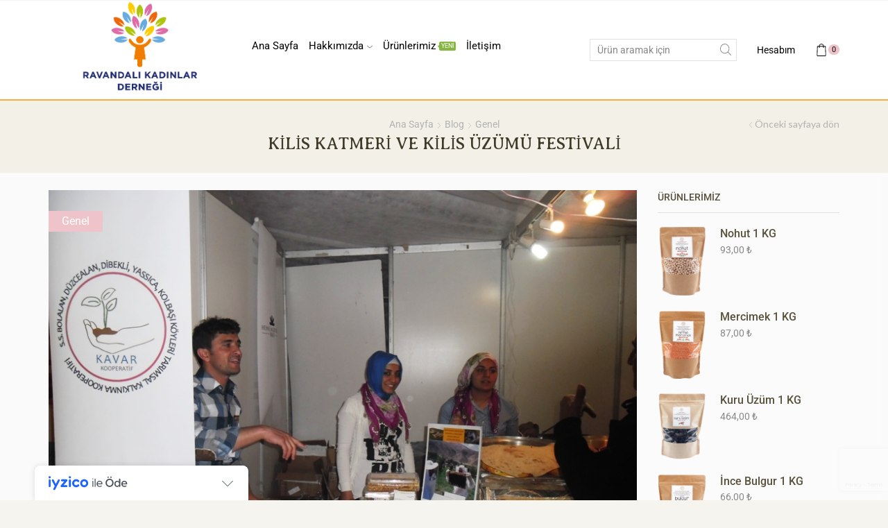

--- FILE ---
content_type: text/html; charset=UTF-8
request_url: https://ravandalikadinlar.org/kilis-katmeri-ve-kilis-uzumu-festivali/
body_size: 27556
content:

<!DOCTYPE html>
<html lang="tr-TR" prefix="og: https://ogp.me/ns#" >
<head>
	<meta charset="UTF-8" />
	<meta name="viewport" content="width=device-width, initial-scale=1.0, maximum-scale=1.0, user-scalable=0"/>
		<style>img:is([sizes="auto" i], [sizes^="auto," i]) { contain-intrinsic-size: 3000px 1500px }</style>
	<link rel="alternate" hreflang="tr" href="https://ravandalikadinlar.org/kilis-katmeri-ve-kilis-uzumu-festivali/" />
<link rel="alternate" hreflang="x-default" href="https://ravandalikadinlar.org/kilis-katmeri-ve-kilis-uzumu-festivali/" />

<!-- Rank Math&#039;a Göre Arama Motoru Optimizasyonu - https://rankmath.com/ -->
<title>Kilis Katmeri ve Kilis Üzümü Festivali | Ravandalı Kadınlar Derneği</title>
<meta name="description" content="15-17 Eylül 2017 tarihlerinde Kilis Belediyesi tarafından Kilis merkez ve Musabeyli ilçesi Çayıraltı köyünde gerçekleştirilen festivale dernek üyesi 5 kadın"/>
<meta name="robots" content="follow, index, max-snippet:-1, max-video-preview:-1, max-image-preview:large"/>
<link rel="canonical" href="https://ravandalikadinlar.org/kilis-katmeri-ve-kilis-uzumu-festivali/" />
<meta property="og:locale" content="tr_TR" />
<meta property="og:type" content="article" />
<meta property="og:title" content="Kilis Katmeri ve Kilis Üzümü Festivali | Ravandalı Kadınlar Derneği" />
<meta property="og:description" content="15-17 Eylül 2017 tarihlerinde Kilis Belediyesi tarafından Kilis merkez ve Musabeyli ilçesi Çayıraltı köyünde gerçekleştirilen festivale dernek üyesi 5 kadın" />
<meta property="og:url" content="https://ravandalikadinlar.org/kilis-katmeri-ve-kilis-uzumu-festivali/" />
<meta property="og:site_name" content="Ravandalı Kadınlar Derneği" />
<meta property="article:section" content="Genel" />
<meta property="og:image" content="https://ravandalikadinlar.org/wp-content/uploads/2021/06/ankara-gunleri.jpg" />
<meta property="og:image:secure_url" content="https://ravandalikadinlar.org/wp-content/uploads/2021/06/ankara-gunleri.jpg" />
<meta property="og:image:width" content="864" />
<meta property="og:image:height" content="648" />
<meta property="og:image:alt" content="Kilis Katmeri ve Kilis Üzümü Festivali" />
<meta property="og:image:type" content="image/jpeg" />
<meta property="article:published_time" content="2021-06-07T13:14:58+03:00" />
<meta name="twitter:card" content="summary_large_image" />
<meta name="twitter:title" content="Kilis Katmeri ve Kilis Üzümü Festivali | Ravandalı Kadınlar Derneği" />
<meta name="twitter:description" content="15-17 Eylül 2017 tarihlerinde Kilis Belediyesi tarafından Kilis merkez ve Musabeyli ilçesi Çayıraltı köyünde gerçekleştirilen festivale dernek üyesi 5 kadın" />
<meta name="twitter:image" content="https://ravandalikadinlar.org/wp-content/uploads/2021/06/ankara-gunleri.jpg" />
<meta name="twitter:label1" content="Yazan" />
<meta name="twitter:data1" content="Emel Yılmaz" />
<meta name="twitter:label2" content="Okuma süresi" />
<meta name="twitter:data2" content="Bir dakikadan az" />
<script type="application/ld+json" class="rank-math-schema">{"@context":"https://schema.org","@graph":[{"@type":"Organization","@id":"https://ravandalikadinlar.org/#organization","name":"Ravandal\u0131 Kad\u0131nlar","url":"https://ravandalikadinlar.org","logo":{"@type":"ImageObject","@id":"https://ravandalikadinlar.org/#logo","url":"https://ravandalikadinlar.org/wp-content/uploads/2021/07/logo-header.png","contentUrl":"https://ravandalikadinlar.org/wp-content/uploads/2021/07/logo-header.png","caption":"Ravandal\u0131 Kad\u0131nlar","inLanguage":"tr","width":"595","height":"302"}},{"@type":"WebSite","@id":"https://ravandalikadinlar.org/#website","url":"https://ravandalikadinlar.org","name":"Ravandal\u0131 Kad\u0131nlar","publisher":{"@id":"https://ravandalikadinlar.org/#organization"},"inLanguage":"tr"},{"@type":"ImageObject","@id":"https://ravandalikadinlar.org/wp-content/uploads/2021/06/ankara-gunleri.jpg","url":"https://ravandalikadinlar.org/wp-content/uploads/2021/06/ankara-gunleri.jpg","width":"864","height":"648","inLanguage":"tr"},{"@type":"BreadcrumbList","@id":"https://ravandalikadinlar.org/kilis-katmeri-ve-kilis-uzumu-festivali/#breadcrumb","itemListElement":[{"@type":"ListItem","position":"1","item":{"@id":"https://ravandalikadinlar.org","name":"Ev"}},{"@type":"ListItem","position":"2","item":{"@id":"https://ravandalikadinlar.org/category/genel/","name":"Genel"}},{"@type":"ListItem","position":"3","item":{"@id":"https://ravandalikadinlar.org/kilis-katmeri-ve-kilis-uzumu-festivali/","name":"Kilis Katmeri ve Kilis \u00dcz\u00fcm\u00fc Festivali"}}]},{"@type":"WebPage","@id":"https://ravandalikadinlar.org/kilis-katmeri-ve-kilis-uzumu-festivali/#webpage","url":"https://ravandalikadinlar.org/kilis-katmeri-ve-kilis-uzumu-festivali/","name":"Kilis Katmeri ve Kilis \u00dcz\u00fcm\u00fc Festivali | Ravandal\u0131 Kad\u0131nlar Derne\u011fi","datePublished":"2021-06-07T13:14:58+03:00","dateModified":"2021-06-07T13:14:58+03:00","isPartOf":{"@id":"https://ravandalikadinlar.org/#website"},"primaryImageOfPage":{"@id":"https://ravandalikadinlar.org/wp-content/uploads/2021/06/ankara-gunleri.jpg"},"inLanguage":"tr","breadcrumb":{"@id":"https://ravandalikadinlar.org/kilis-katmeri-ve-kilis-uzumu-festivali/#breadcrumb"}},{"@type":"Person","@id":"https://ravandalikadinlar.org/kilis-katmeri-ve-kilis-uzumu-festivali/#author","name":"Emel Y\u0131lmaz","image":{"@type":"ImageObject","@id":"https://secure.gravatar.com/avatar/de361685e7ab5f3a050eeeaafe260cb1dae07a0475e4f5f6eccd55054815148e?s=96&amp;d=mm&amp;r=g","url":"https://secure.gravatar.com/avatar/de361685e7ab5f3a050eeeaafe260cb1dae07a0475e4f5f6eccd55054815148e?s=96&amp;d=mm&amp;r=g","caption":"Emel Y\u0131lmaz","inLanguage":"tr"},"worksFor":{"@id":"https://ravandalikadinlar.org/#organization"}},{"@type":"Article","headline":"Kilis Katmeri ve Kilis \u00dcz\u00fcm\u00fc Festivali | Ravandal\u0131 Kad\u0131nlar Derne\u011fi","datePublished":"2021-06-07T13:14:58+03:00","dateModified":"2021-06-07T13:14:58+03:00","articleSection":"Genel","author":{"@id":"https://ravandalikadinlar.org/kilis-katmeri-ve-kilis-uzumu-festivali/#author","name":"Emel Y\u0131lmaz"},"publisher":{"@id":"https://ravandalikadinlar.org/#organization"},"description":"15-17 Eyl\u00fcl 2017 tarihlerinde Kilis Belediyesi taraf\u0131ndan Kilis merkez ve Musabeyli il\u00e7esi \u00c7ay\u0131ralt\u0131 k\u00f6y\u00fcnde ger\u00e7ekle\u015ftirilen festivale dernek \u00fcyesi 5 kad\u0131n","name":"Kilis Katmeri ve Kilis \u00dcz\u00fcm\u00fc Festivali | Ravandal\u0131 Kad\u0131nlar Derne\u011fi","@id":"https://ravandalikadinlar.org/kilis-katmeri-ve-kilis-uzumu-festivali/#richSnippet","isPartOf":{"@id":"https://ravandalikadinlar.org/kilis-katmeri-ve-kilis-uzumu-festivali/#webpage"},"image":{"@id":"https://ravandalikadinlar.org/wp-content/uploads/2021/06/ankara-gunleri.jpg"},"inLanguage":"tr","mainEntityOfPage":{"@id":"https://ravandalikadinlar.org/kilis-katmeri-ve-kilis-uzumu-festivali/#webpage"}}]}</script>
<!-- /Rank Math WordPress SEO eklentisi -->

<link rel='dns-prefetch' href='//cdn.iyzipay.com' />
<link rel='dns-prefetch' href='//www.googletagmanager.com' />
<link rel="alternate" type="application/rss+xml" title="Ravandalı Kadınlar Derneği &raquo; akışı" href="https://ravandalikadinlar.org/feed/" />
<script type="text/javascript">
/* <![CDATA[ */
window._wpemojiSettings = {"baseUrl":"https:\/\/s.w.org\/images\/core\/emoji\/16.0.1\/72x72\/","ext":".png","svgUrl":"https:\/\/s.w.org\/images\/core\/emoji\/16.0.1\/svg\/","svgExt":".svg","source":{"concatemoji":"https:\/\/ravandalikadinlar.org\/wp-includes\/js\/wp-emoji-release.min.js?ver=6.8.3"}};
/*! This file is auto-generated */
!function(s,n){var o,i,e;function c(e){try{var t={supportTests:e,timestamp:(new Date).valueOf()};sessionStorage.setItem(o,JSON.stringify(t))}catch(e){}}function p(e,t,n){e.clearRect(0,0,e.canvas.width,e.canvas.height),e.fillText(t,0,0);var t=new Uint32Array(e.getImageData(0,0,e.canvas.width,e.canvas.height).data),a=(e.clearRect(0,0,e.canvas.width,e.canvas.height),e.fillText(n,0,0),new Uint32Array(e.getImageData(0,0,e.canvas.width,e.canvas.height).data));return t.every(function(e,t){return e===a[t]})}function u(e,t){e.clearRect(0,0,e.canvas.width,e.canvas.height),e.fillText(t,0,0);for(var n=e.getImageData(16,16,1,1),a=0;a<n.data.length;a++)if(0!==n.data[a])return!1;return!0}function f(e,t,n,a){switch(t){case"flag":return n(e,"\ud83c\udff3\ufe0f\u200d\u26a7\ufe0f","\ud83c\udff3\ufe0f\u200b\u26a7\ufe0f")?!1:!n(e,"\ud83c\udde8\ud83c\uddf6","\ud83c\udde8\u200b\ud83c\uddf6")&&!n(e,"\ud83c\udff4\udb40\udc67\udb40\udc62\udb40\udc65\udb40\udc6e\udb40\udc67\udb40\udc7f","\ud83c\udff4\u200b\udb40\udc67\u200b\udb40\udc62\u200b\udb40\udc65\u200b\udb40\udc6e\u200b\udb40\udc67\u200b\udb40\udc7f");case"emoji":return!a(e,"\ud83e\udedf")}return!1}function g(e,t,n,a){var r="undefined"!=typeof WorkerGlobalScope&&self instanceof WorkerGlobalScope?new OffscreenCanvas(300,150):s.createElement("canvas"),o=r.getContext("2d",{willReadFrequently:!0}),i=(o.textBaseline="top",o.font="600 32px Arial",{});return e.forEach(function(e){i[e]=t(o,e,n,a)}),i}function t(e){var t=s.createElement("script");t.src=e,t.defer=!0,s.head.appendChild(t)}"undefined"!=typeof Promise&&(o="wpEmojiSettingsSupports",i=["flag","emoji"],n.supports={everything:!0,everythingExceptFlag:!0},e=new Promise(function(e){s.addEventListener("DOMContentLoaded",e,{once:!0})}),new Promise(function(t){var n=function(){try{var e=JSON.parse(sessionStorage.getItem(o));if("object"==typeof e&&"number"==typeof e.timestamp&&(new Date).valueOf()<e.timestamp+604800&&"object"==typeof e.supportTests)return e.supportTests}catch(e){}return null}();if(!n){if("undefined"!=typeof Worker&&"undefined"!=typeof OffscreenCanvas&&"undefined"!=typeof URL&&URL.createObjectURL&&"undefined"!=typeof Blob)try{var e="postMessage("+g.toString()+"("+[JSON.stringify(i),f.toString(),p.toString(),u.toString()].join(",")+"));",a=new Blob([e],{type:"text/javascript"}),r=new Worker(URL.createObjectURL(a),{name:"wpTestEmojiSupports"});return void(r.onmessage=function(e){c(n=e.data),r.terminate(),t(n)})}catch(e){}c(n=g(i,f,p,u))}t(n)}).then(function(e){for(var t in e)n.supports[t]=e[t],n.supports.everything=n.supports.everything&&n.supports[t],"flag"!==t&&(n.supports.everythingExceptFlag=n.supports.everythingExceptFlag&&n.supports[t]);n.supports.everythingExceptFlag=n.supports.everythingExceptFlag&&!n.supports.flag,n.DOMReady=!1,n.readyCallback=function(){n.DOMReady=!0}}).then(function(){return e}).then(function(){var e;n.supports.everything||(n.readyCallback(),(e=n.source||{}).concatemoji?t(e.concatemoji):e.wpemoji&&e.twemoji&&(t(e.twemoji),t(e.wpemoji)))}))}((window,document),window._wpemojiSettings);
/* ]]> */
</script>
<style id='wp-emoji-styles-inline-css' type='text/css'>

	img.wp-smiley, img.emoji {
		display: inline !important;
		border: none !important;
		box-shadow: none !important;
		height: 1em !important;
		width: 1em !important;
		margin: 0 0.07em !important;
		vertical-align: -0.1em !important;
		background: none !important;
		padding: 0 !important;
	}
</style>
<link rel='stylesheet' id='wp-block-library-css' href='https://ravandalikadinlar.org/wp-includes/css/dist/block-library/style.min.css?ver=6.8.3' type='text/css' media='all' />
<style id='classic-theme-styles-inline-css' type='text/css'>
/*! This file is auto-generated */
.wp-block-button__link{color:#fff;background-color:#32373c;border-radius:9999px;box-shadow:none;text-decoration:none;padding:calc(.667em + 2px) calc(1.333em + 2px);font-size:1.125em}.wp-block-file__button{background:#32373c;color:#fff;text-decoration:none}
</style>
<link rel='stylesheet' id='wp-components-css' href='https://ravandalikadinlar.org/wp-includes/css/dist/components/style.min.css?ver=6.8.3' type='text/css' media='all' />
<link rel='stylesheet' id='wp-preferences-css' href='https://ravandalikadinlar.org/wp-includes/css/dist/preferences/style.min.css?ver=6.8.3' type='text/css' media='all' />
<link rel='stylesheet' id='wp-block-editor-css' href='https://ravandalikadinlar.org/wp-includes/css/dist/block-editor/style.min.css?ver=6.8.3' type='text/css' media='all' />
<link rel='stylesheet' id='popup-maker-block-library-style-css' href='https://ravandalikadinlar.org/wp-content/plugins/popup-maker/dist/packages/block-library-style.css?ver=dbea705cfafe089d65f1' type='text/css' media='all' />
<style id='global-styles-inline-css' type='text/css'>
:root{--wp--preset--aspect-ratio--square: 1;--wp--preset--aspect-ratio--4-3: 4/3;--wp--preset--aspect-ratio--3-4: 3/4;--wp--preset--aspect-ratio--3-2: 3/2;--wp--preset--aspect-ratio--2-3: 2/3;--wp--preset--aspect-ratio--16-9: 16/9;--wp--preset--aspect-ratio--9-16: 9/16;--wp--preset--color--black: #000000;--wp--preset--color--cyan-bluish-gray: #abb8c3;--wp--preset--color--white: #ffffff;--wp--preset--color--pale-pink: #f78da7;--wp--preset--color--vivid-red: #cf2e2e;--wp--preset--color--luminous-vivid-orange: #ff6900;--wp--preset--color--luminous-vivid-amber: #fcb900;--wp--preset--color--light-green-cyan: #7bdcb5;--wp--preset--color--vivid-green-cyan: #00d084;--wp--preset--color--pale-cyan-blue: #8ed1fc;--wp--preset--color--vivid-cyan-blue: #0693e3;--wp--preset--color--vivid-purple: #9b51e0;--wp--preset--gradient--vivid-cyan-blue-to-vivid-purple: linear-gradient(135deg,rgba(6,147,227,1) 0%,rgb(155,81,224) 100%);--wp--preset--gradient--light-green-cyan-to-vivid-green-cyan: linear-gradient(135deg,rgb(122,220,180) 0%,rgb(0,208,130) 100%);--wp--preset--gradient--luminous-vivid-amber-to-luminous-vivid-orange: linear-gradient(135deg,rgba(252,185,0,1) 0%,rgba(255,105,0,1) 100%);--wp--preset--gradient--luminous-vivid-orange-to-vivid-red: linear-gradient(135deg,rgba(255,105,0,1) 0%,rgb(207,46,46) 100%);--wp--preset--gradient--very-light-gray-to-cyan-bluish-gray: linear-gradient(135deg,rgb(238,238,238) 0%,rgb(169,184,195) 100%);--wp--preset--gradient--cool-to-warm-spectrum: linear-gradient(135deg,rgb(74,234,220) 0%,rgb(151,120,209) 20%,rgb(207,42,186) 40%,rgb(238,44,130) 60%,rgb(251,105,98) 80%,rgb(254,248,76) 100%);--wp--preset--gradient--blush-light-purple: linear-gradient(135deg,rgb(255,206,236) 0%,rgb(152,150,240) 100%);--wp--preset--gradient--blush-bordeaux: linear-gradient(135deg,rgb(254,205,165) 0%,rgb(254,45,45) 50%,rgb(107,0,62) 100%);--wp--preset--gradient--luminous-dusk: linear-gradient(135deg,rgb(255,203,112) 0%,rgb(199,81,192) 50%,rgb(65,88,208) 100%);--wp--preset--gradient--pale-ocean: linear-gradient(135deg,rgb(255,245,203) 0%,rgb(182,227,212) 50%,rgb(51,167,181) 100%);--wp--preset--gradient--electric-grass: linear-gradient(135deg,rgb(202,248,128) 0%,rgb(113,206,126) 100%);--wp--preset--gradient--midnight: linear-gradient(135deg,rgb(2,3,129) 0%,rgb(40,116,252) 100%);--wp--preset--font-size--small: 13px;--wp--preset--font-size--medium: 20px;--wp--preset--font-size--large: 36px;--wp--preset--font-size--x-large: 42px;--wp--preset--spacing--20: 0.44rem;--wp--preset--spacing--30: 0.67rem;--wp--preset--spacing--40: 1rem;--wp--preset--spacing--50: 1.5rem;--wp--preset--spacing--60: 2.25rem;--wp--preset--spacing--70: 3.38rem;--wp--preset--spacing--80: 5.06rem;--wp--preset--shadow--natural: 6px 6px 9px rgba(0, 0, 0, 0.2);--wp--preset--shadow--deep: 12px 12px 50px rgba(0, 0, 0, 0.4);--wp--preset--shadow--sharp: 6px 6px 0px rgba(0, 0, 0, 0.2);--wp--preset--shadow--outlined: 6px 6px 0px -3px rgba(255, 255, 255, 1), 6px 6px rgba(0, 0, 0, 1);--wp--preset--shadow--crisp: 6px 6px 0px rgba(0, 0, 0, 1);}:where(.is-layout-flex){gap: 0.5em;}:where(.is-layout-grid){gap: 0.5em;}body .is-layout-flex{display: flex;}.is-layout-flex{flex-wrap: wrap;align-items: center;}.is-layout-flex > :is(*, div){margin: 0;}body .is-layout-grid{display: grid;}.is-layout-grid > :is(*, div){margin: 0;}:where(.wp-block-columns.is-layout-flex){gap: 2em;}:where(.wp-block-columns.is-layout-grid){gap: 2em;}:where(.wp-block-post-template.is-layout-flex){gap: 1.25em;}:where(.wp-block-post-template.is-layout-grid){gap: 1.25em;}.has-black-color{color: var(--wp--preset--color--black) !important;}.has-cyan-bluish-gray-color{color: var(--wp--preset--color--cyan-bluish-gray) !important;}.has-white-color{color: var(--wp--preset--color--white) !important;}.has-pale-pink-color{color: var(--wp--preset--color--pale-pink) !important;}.has-vivid-red-color{color: var(--wp--preset--color--vivid-red) !important;}.has-luminous-vivid-orange-color{color: var(--wp--preset--color--luminous-vivid-orange) !important;}.has-luminous-vivid-amber-color{color: var(--wp--preset--color--luminous-vivid-amber) !important;}.has-light-green-cyan-color{color: var(--wp--preset--color--light-green-cyan) !important;}.has-vivid-green-cyan-color{color: var(--wp--preset--color--vivid-green-cyan) !important;}.has-pale-cyan-blue-color{color: var(--wp--preset--color--pale-cyan-blue) !important;}.has-vivid-cyan-blue-color{color: var(--wp--preset--color--vivid-cyan-blue) !important;}.has-vivid-purple-color{color: var(--wp--preset--color--vivid-purple) !important;}.has-black-background-color{background-color: var(--wp--preset--color--black) !important;}.has-cyan-bluish-gray-background-color{background-color: var(--wp--preset--color--cyan-bluish-gray) !important;}.has-white-background-color{background-color: var(--wp--preset--color--white) !important;}.has-pale-pink-background-color{background-color: var(--wp--preset--color--pale-pink) !important;}.has-vivid-red-background-color{background-color: var(--wp--preset--color--vivid-red) !important;}.has-luminous-vivid-orange-background-color{background-color: var(--wp--preset--color--luminous-vivid-orange) !important;}.has-luminous-vivid-amber-background-color{background-color: var(--wp--preset--color--luminous-vivid-amber) !important;}.has-light-green-cyan-background-color{background-color: var(--wp--preset--color--light-green-cyan) !important;}.has-vivid-green-cyan-background-color{background-color: var(--wp--preset--color--vivid-green-cyan) !important;}.has-pale-cyan-blue-background-color{background-color: var(--wp--preset--color--pale-cyan-blue) !important;}.has-vivid-cyan-blue-background-color{background-color: var(--wp--preset--color--vivid-cyan-blue) !important;}.has-vivid-purple-background-color{background-color: var(--wp--preset--color--vivid-purple) !important;}.has-black-border-color{border-color: var(--wp--preset--color--black) !important;}.has-cyan-bluish-gray-border-color{border-color: var(--wp--preset--color--cyan-bluish-gray) !important;}.has-white-border-color{border-color: var(--wp--preset--color--white) !important;}.has-pale-pink-border-color{border-color: var(--wp--preset--color--pale-pink) !important;}.has-vivid-red-border-color{border-color: var(--wp--preset--color--vivid-red) !important;}.has-luminous-vivid-orange-border-color{border-color: var(--wp--preset--color--luminous-vivid-orange) !important;}.has-luminous-vivid-amber-border-color{border-color: var(--wp--preset--color--luminous-vivid-amber) !important;}.has-light-green-cyan-border-color{border-color: var(--wp--preset--color--light-green-cyan) !important;}.has-vivid-green-cyan-border-color{border-color: var(--wp--preset--color--vivid-green-cyan) !important;}.has-pale-cyan-blue-border-color{border-color: var(--wp--preset--color--pale-cyan-blue) !important;}.has-vivid-cyan-blue-border-color{border-color: var(--wp--preset--color--vivid-cyan-blue) !important;}.has-vivid-purple-border-color{border-color: var(--wp--preset--color--vivid-purple) !important;}.has-vivid-cyan-blue-to-vivid-purple-gradient-background{background: var(--wp--preset--gradient--vivid-cyan-blue-to-vivid-purple) !important;}.has-light-green-cyan-to-vivid-green-cyan-gradient-background{background: var(--wp--preset--gradient--light-green-cyan-to-vivid-green-cyan) !important;}.has-luminous-vivid-amber-to-luminous-vivid-orange-gradient-background{background: var(--wp--preset--gradient--luminous-vivid-amber-to-luminous-vivid-orange) !important;}.has-luminous-vivid-orange-to-vivid-red-gradient-background{background: var(--wp--preset--gradient--luminous-vivid-orange-to-vivid-red) !important;}.has-very-light-gray-to-cyan-bluish-gray-gradient-background{background: var(--wp--preset--gradient--very-light-gray-to-cyan-bluish-gray) !important;}.has-cool-to-warm-spectrum-gradient-background{background: var(--wp--preset--gradient--cool-to-warm-spectrum) !important;}.has-blush-light-purple-gradient-background{background: var(--wp--preset--gradient--blush-light-purple) !important;}.has-blush-bordeaux-gradient-background{background: var(--wp--preset--gradient--blush-bordeaux) !important;}.has-luminous-dusk-gradient-background{background: var(--wp--preset--gradient--luminous-dusk) !important;}.has-pale-ocean-gradient-background{background: var(--wp--preset--gradient--pale-ocean) !important;}.has-electric-grass-gradient-background{background: var(--wp--preset--gradient--electric-grass) !important;}.has-midnight-gradient-background{background: var(--wp--preset--gradient--midnight) !important;}.has-small-font-size{font-size: var(--wp--preset--font-size--small) !important;}.has-medium-font-size{font-size: var(--wp--preset--font-size--medium) !important;}.has-large-font-size{font-size: var(--wp--preset--font-size--large) !important;}.has-x-large-font-size{font-size: var(--wp--preset--font-size--x-large) !important;}
:where(.wp-block-post-template.is-layout-flex){gap: 1.25em;}:where(.wp-block-post-template.is-layout-grid){gap: 1.25em;}
:where(.wp-block-columns.is-layout-flex){gap: 2em;}:where(.wp-block-columns.is-layout-grid){gap: 2em;}
:root :where(.wp-block-pullquote){font-size: 1.5em;line-height: 1.6;}
</style>
<link rel='stylesheet' id='contact-form-7-css' href='https://ravandalikadinlar.org/wp-content/plugins/contact-form-7/includes/css/styles.css?ver=6.1.3' type='text/css' media='all' />
<link rel='stylesheet' id='foobox-free-min-css' href='https://ravandalikadinlar.org/wp-content/plugins/foobox-image-lightbox/free/css/foobox.free.min.css?ver=2.7.35' type='text/css' media='all' />
<link rel='stylesheet' id='woo-related-products-css' href='https://ravandalikadinlar.org/wp-content/plugins/woo-related-products-refresh-on-reload/public/css/woo-related-products-public.css?ver=1.0.0' type='text/css' media='all' />
<style id='woocommerce-inline-inline-css' type='text/css'>
.woocommerce form .form-row .required { visibility: visible; }
</style>
<link rel='stylesheet' id='wpml-legacy-horizontal-list-0-css' href='https://ravandalikadinlar.org/wp-content/plugins/sitepress-multilingual-cms/templates/language-switchers/legacy-list-horizontal/style.min.css?ver=1' type='text/css' media='all' />
<link rel='stylesheet' id='etheme-parent-style-css' href='https://ravandalikadinlar.org/wp-content/themes/xstore/xstore.min.css?ver=1.0' type='text/css' media='all' />
<link rel='stylesheet' id='etheme-general-all-style-css' href='https://ravandalikadinlar.org/wp-content/themes/xstore/css/general-all.min.css?ver=1.0' type='text/css' media='all' />
<link rel='stylesheet' id='elementor-frontend-css' href='https://ravandalikadinlar.org/wp-content/plugins/elementor/assets/css/frontend.min.css?ver=3.33.2' type='text/css' media='all' />
<link rel='stylesheet' id='etheme-elementor-all-widgets-style-css' href='https://ravandalikadinlar.org/wp-content/themes/xstore/css/elementor-all-widgets.min.css?ver=1.0' type='text/css' media='all' />
<link rel='stylesheet' id='etheme-woocommerce-all-style-css' href='https://ravandalikadinlar.org/wp-content/themes/xstore/css/woocommerce-all.min.css?ver=1.0' type='text/css' media='all' />
<link rel='stylesheet' id='etheme-post-quote-css' href='https://ravandalikadinlar.org/wp-content/themes/xstore/css/modules/blog/formats/quote.min.css?ver=1.0' type='text/css' media='all' />
<style id='xstore-icons-font-inline-css' type='text/css'>
@font-face {
				  font-family: 'xstore-icons';
				  src:
				    url('https://ravandalikadinlar.org/wp-content/themes/xstore/fonts/xstore-icons-light.ttf') format('truetype'),
				    url('https://ravandalikadinlar.org/wp-content/themes/xstore/fonts/xstore-icons-light.woff2') format('woff2'),
				    url('https://ravandalikadinlar.org/wp-content/themes/xstore/fonts/xstore-icons-light.woff') format('woff'),
				    url('https://ravandalikadinlar.org/wp-content/themes/xstore/fonts/xstore-icons-light.svg#xstore-icons') format('svg');
				  font-weight: normal;
				  font-style: normal;
				  font-display: swap;
				}
</style>
<link rel='stylesheet' id='etheme-header-menu-css' href='https://ravandalikadinlar.org/wp-content/themes/xstore/css/modules/layout/header/parts/menu.min.css?ver=1.0' type='text/css' media='all' />
<link rel='stylesheet' id='xstore-kirki-styles-css' href='https://ravandalikadinlar.org/wp-content/uploads/xstore/kirki-styles.css?ver=1762346593545' type='text/css' media='all' />
<link rel='stylesheet' id='child-style-css' href='https://ravandalikadinlar.org/wp-content/themes/xstore-child/style.css?ver=1.0' type='text/css' media='all' />
<script type="text/template" id="tmpl-variation-template">
	<div class="woocommerce-variation-description">{{{ data.variation.variation_description }}}</div>
	<div class="woocommerce-variation-price">{{{ data.variation.price_html }}}</div>
	<div class="woocommerce-variation-availability">{{{ data.variation.availability_html }}}</div>
</script>
<script type="text/template" id="tmpl-unavailable-variation-template">
	<p role="alert">Maalesef, bu ürün mevcut değil. Lütfen farklı bir kombinasyon seçin.</p>
</script>
<script type="text/javascript" src="https://ravandalikadinlar.org/wp-includes/js/jquery/jquery.min.js?ver=3.7.1" id="jquery-core-js"></script>
<script type="text/javascript" src="https://ravandalikadinlar.org/wp-includes/js/jquery/jquery-migrate.min.js?ver=3.4.1" id="jquery-migrate-js"></script>
<script type="text/javascript" src="https://ravandalikadinlar.org/wp-content/plugins/woocommerce/assets/js/jquery-blockui/jquery.blockUI.min.js?ver=2.7.0-wc.10.4.3" id="wc-jquery-blockui-js" defer="defer" data-wp-strategy="defer"></script>
<script type="text/javascript" id="wc-add-to-cart-js-extra">
/* <![CDATA[ */
var wc_add_to_cart_params = {"ajax_url":"\/wp-admin\/admin-ajax.php","wc_ajax_url":"\/?wc-ajax=%%endpoint%%","i18n_view_cart":"Sepetim","cart_url":"https:\/\/ravandalikadinlar.org\/sepet\/","is_cart":"","cart_redirect_after_add":"yes"};
/* ]]> */
</script>
<script type="text/javascript" src="https://ravandalikadinlar.org/wp-content/plugins/woocommerce/assets/js/frontend/add-to-cart.min.js?ver=10.4.3" id="wc-add-to-cart-js" defer="defer" data-wp-strategy="defer"></script>
<script type="text/javascript" src="https://ravandalikadinlar.org/wp-content/plugins/woocommerce/assets/js/js-cookie/js.cookie.min.js?ver=2.1.4-wc.10.4.3" id="wc-js-cookie-js" defer="defer" data-wp-strategy="defer"></script>
<script type="text/javascript" id="woocommerce-js-extra">
/* <![CDATA[ */
var woocommerce_params = {"ajax_url":"\/wp-admin\/admin-ajax.php","wc_ajax_url":"\/?wc-ajax=%%endpoint%%","i18n_password_show":"\u015eifreyi g\u00f6ster","i18n_password_hide":"\u015eifreyi gizle"};
/* ]]> */
</script>
<script type="text/javascript" src="https://ravandalikadinlar.org/wp-content/plugins/woocommerce/assets/js/frontend/woocommerce.min.js?ver=10.4.3" id="woocommerce-js" defer="defer" data-wp-strategy="defer"></script>
<script type="text/javascript" id="foobox-free-min-js-before">
/* <![CDATA[ */
/* Run FooBox FREE (v2.7.35) */
var FOOBOX = window.FOOBOX = {
	ready: true,
	disableOthers: false,
	o: {wordpress: { enabled: true }, countMessage:'image %index of %total', captions: { dataTitle: ["captionTitle","title","elementorLightboxTitle","enviraCaption"], dataDesc: ["captionDesc","description","elementorLightboxDescription"] }, rel: '', excludes:'.fbx-link,.nofoobox,.nolightbox,a[href*="pinterest.com/pin/create/button/"]', affiliate : { enabled: false }},
	selectors: [
		".gallery", ".wp-block-gallery", ".wp-caption", ".wp-block-image", "a:has(img[class*=wp-image-])", ".foobox"
	],
	pre: function( $ ){
		// Custom JavaScript (Pre)
		
	},
	post: function( $ ){
		// Custom JavaScript (Post)
		
		// Custom Captions Code
		
	},
	custom: function( $ ){
		// Custom Extra JS
		
	}
};
/* ]]> */
</script>
<script type="text/javascript" src="https://ravandalikadinlar.org/wp-content/plugins/foobox-image-lightbox/free/js/foobox.free.min.js?ver=2.7.35" id="foobox-free-min-js"></script>

<!-- Site Kit tarafından eklenen Google etiketi (gtag.js) snippet&#039;i -->
<!-- Google Analytics snippet added by Site Kit -->
<script type="text/javascript" src="https://www.googletagmanager.com/gtag/js?id=G-P2RNGN4B8V" id="google_gtagjs-js" async></script>
<script type="text/javascript" id="google_gtagjs-js-after">
/* <![CDATA[ */
window.dataLayer = window.dataLayer || [];function gtag(){dataLayer.push(arguments);}
gtag("set","linker",{"domains":["ravandalikadinlar.org"]});
gtag("js", new Date());
gtag("set", "developer_id.dZTNiMT", true);
gtag("config", "G-P2RNGN4B8V");
/* ]]> */
</script>
<script type="text/javascript" src="https://ravandalikadinlar.org/wp-includes/js/underscore.min.js?ver=1.13.7" id="underscore-js"></script>
<script type="text/javascript" id="wp-util-js-extra">
/* <![CDATA[ */
var _wpUtilSettings = {"ajax":{"url":"\/wp-admin\/admin-ajax.php"}};
/* ]]> */
</script>
<script type="text/javascript" src="https://ravandalikadinlar.org/wp-includes/js/wp-util.min.js?ver=6.8.3" id="wp-util-js"></script>
<script type="text/javascript" id="wc-add-to-cart-variation-js-extra">
/* <![CDATA[ */
var wc_add_to_cart_variation_params = {"wc_ajax_url":"\/?wc-ajax=%%endpoint%%","i18n_no_matching_variations_text":"Maalesef, se\u00e7iminizle e\u015fle\u015fen \u00fcr\u00fcn bulunmuyor. L\u00fctfen farkl\u0131 bir kombinasyon se\u00e7in.","i18n_make_a_selection_text":"L\u00fctfen sepetinize bu \u00fcr\u00fcn\u00fc eklemeden \u00f6nce baz\u0131 \u00fcr\u00fcn se\u00e7eneklerini belirleyin.","i18n_unavailable_text":"Maalesef, bu \u00fcr\u00fcn mevcut de\u011fil. L\u00fctfen farkl\u0131 bir kombinasyon se\u00e7in.","i18n_reset_alert_text":"Se\u00e7iminiz s\u0131f\u0131rland\u0131. L\u00fctfen sepetinize bu \u00fcr\u00fcn\u00fc eklemeden \u00f6nce baz\u0131 \u00fcr\u00fcn se\u00e7eneklerini belirleyin."};
/* ]]> */
</script>
<script type="text/javascript" src="https://ravandalikadinlar.org/wp-content/plugins/woocommerce/assets/js/frontend/add-to-cart-variation.min.js?ver=10.4.3" id="wc-add-to-cart-variation-js" defer="defer" data-wp-strategy="defer"></script>
<link rel="https://api.w.org/" href="https://ravandalikadinlar.org/wp-json/" /><link rel="alternate" title="JSON" type="application/json" href="https://ravandalikadinlar.org/wp-json/wp/v2/posts/5079" /><link rel="EditURI" type="application/rsd+xml" title="RSD" href="https://ravandalikadinlar.org/xmlrpc.php?rsd" />
<meta name="generator" content="WordPress 6.8.3" />
<link rel='shortlink' href='https://ravandalikadinlar.org/?p=5079' />
<meta name="generator" content="WPML ver:4.8.5 stt:1,53;" />
<meta name="generator" content="Site Kit by Google 1.170.0" />			<link rel="prefetch" as="font" href="https://ravandalikadinlar.org/wp-content/themes/xstore/fonts/xstore-icons-light.woff?v=9.6.1" type="font/woff">
					<link rel="prefetch" as="font" href="https://ravandalikadinlar.org/wp-content/themes/xstore/fonts/xstore-icons-light.woff2?v=9.6.1" type="font/woff2">
			<noscript><style>.woocommerce-product-gallery{ opacity: 1 !important; }</style></noscript>
	<meta name="generator" content="Elementor 3.33.2; features: additional_custom_breakpoints; settings: css_print_method-external, google_font-enabled, font_display-auto">
			<style>
				.e-con.e-parent:nth-of-type(n+4):not(.e-lazyloaded):not(.e-no-lazyload),
				.e-con.e-parent:nth-of-type(n+4):not(.e-lazyloaded):not(.e-no-lazyload) * {
					background-image: none !important;
				}
				@media screen and (max-height: 1024px) {
					.e-con.e-parent:nth-of-type(n+3):not(.e-lazyloaded):not(.e-no-lazyload),
					.e-con.e-parent:nth-of-type(n+3):not(.e-lazyloaded):not(.e-no-lazyload) * {
						background-image: none !important;
					}
				}
				@media screen and (max-height: 640px) {
					.e-con.e-parent:nth-of-type(n+2):not(.e-lazyloaded):not(.e-no-lazyload),
					.e-con.e-parent:nth-of-type(n+2):not(.e-lazyloaded):not(.e-no-lazyload) * {
						background-image: none !important;
					}
				}
			</style>
			<link rel="icon" href="https://ravandalikadinlar.org/wp-content/uploads/2018/07/Logo-100x100.png" sizes="32x32" />
<link rel="icon" href="https://ravandalikadinlar.org/wp-content/uploads/2018/07/Logo.png" sizes="192x192" />
<link rel="apple-touch-icon" href="https://ravandalikadinlar.org/wp-content/uploads/2018/07/Logo.png" />
<meta name="msapplication-TileImage" content="https://ravandalikadinlar.org/wp-content/uploads/2018/07/Logo.png" />
		<style type="text/css" id="wp-custom-css">
			.et_b_header-socials.et_element-top-level.flex-row a {
    margin: 0 10px;
    color: #eec3ca;
}		</style>
		<style id="kirki-inline-styles"></style><style type="text/css" class="et_custom-css">.onsale{width:3.75em;height:3.75em;line-height:1.2}.page-heading{margin-bottom:25px}/**--- Shop page styles--- **/.content-product .product-title a{font-size:22px;text-transform:none;color:#403b29;font-family:"Averia Serif Libre";font-weight:300}.content-product .product-title a:hover{opacity:0.6}/** --- Single Product --- **/.single-product-large .product-information-inner{border:20px solid #e7e4db}/** --- Footer --- **/.footer-bottom{padding:2rem 0;background-color:#292825}.footer-links-bakery a{font-size:18px;margin-right:24px;margin-left:24px;font-family:"Averia Serif Libre"}.footer-links-bakery a:first-child{margin-left:0}.footer-links-bakery a:last-child{margin-right:0 !important}.content-page,.page-content{padding-bottom:0}@media only screen and (max-width:979px){.footer-links-bakery{text-align:center}.footer-links-bakery a{display:inline-block;margin:0 20px 15px 0 !important}}.header-main{text-transform:capitalize}h2.woorelated-title{text-align:center}.content-product .product-content-image img{width:163px;height:383px}.postid-516 h2.woorelated-title{text-align:center;display:none}.page-wrapper{background-color:#fbfbfbf2}.woo-related-products-container{margin-top:44px}.btn-checkout,.mini-cart-buttons .btn-checkout{background-color:#ed8090 !important}@media (min-width:481px) and (max-width:767px){.woocommerce-product-gallery.images-wrapper{width:36%;margin-top:0;margin-right:0;margin-bottom:0;margin-left:0}}@media (max-width:480px){.woocommerce-product-gallery.images-wrapper{width:36%;margin-top:0;margin-right:0;margin-bottom:0;margin-left:0}}.page-heading,.breadcrumb-trail{margin-bottom:25px}.breadcrumb-trail .page-heading{background-color:transparent}@media only screen and (max-width:1230px){.swiper-custom-left,.middle-inside .swiper-entry .swiper-button-prev,.middle-inside.swiper-entry .swiper-button-prev{left:-15px}.swiper-custom-right,.middle-inside .swiper-entry .swiper-button-next,.middle-inside.swiper-entry .swiper-button-next{right:-15px}.middle-inbox .swiper-entry .swiper-button-prev,.middle-inbox.swiper-entry .swiper-button-prev{left:8px}.middle-inbox .swiper-entry .swiper-button-next,.middle-inbox.swiper-entry .swiper-button-next{right:8px}.swiper-entry:hover .swiper-custom-left,.middle-inside .swiper-entry:hover .swiper-button-prev,.middle-inside.swiper-entry:hover .swiper-button-prev{left:-5px}.swiper-entry:hover .swiper-custom-right,.middle-inside .swiper-entry:hover .swiper-button-next,.middle-inside.swiper-entry:hover .swiper-button-next{right:-5px}.middle-inbox .swiper-entry:hover .swiper-button-prev,.middle-inbox.swiper-entry:hover .swiper-button-prev{left:5px}.middle-inbox .swiper-entry:hover .swiper-button-next,.middle-inbox.swiper-entry:hover .swiper-button-next{right:5px}}.header-main-menu.et_element-top-level .menu{margin-right:-0;margin-left:-15px}@media only screen and (max-width:992px){.header-wrapper,.site-header-vertical{display:none}}@media only screen and (min-width:993px){.mobile-header-wrapper{display:none}}.swiper-container{width:auto}.content-product .product-content-image img,.category-grid img,.categoriesCarousel .category-grid img{width:100%}.etheme-elementor-slider:not(.swiper-container-initialized,.swiper-initialized) .swiper-slide{max-width:calc(100% / var(--slides-per-view,4))}.etheme-elementor-slider[data-animation]:not(.swiper-container-initialized,.swiper-initialized,[data-animation=slide],[data-animation=coverflow]) .swiper-slide{max-width:100%}body:not([data-elementor-device-mode]) .etheme-elementor-off-canvas__container{transition:none;opacity:0;visibility:hidden;position:fixed}</style></head>
<body data-rsssl=1 class="wp-singular post-template-default single single-post postid-5079 single-format-standard wp-theme-xstore wp-child-theme-xstore-child theme-xstore woocommerce-no-js et_cart-type-1 et_b_dt_header-not-overlap et_b_mob_header-not-overlap breadcrumbs-type-default wide et-preloader-off et-catalog-off  global-post-template-default et-enable-swatch elementor-default elementor-kit-5055" data-mode="light">



<div class="template-container">

		<div class="template-content">
		<div class="page-wrapper">
			<header id="header" class="site-header sticky"  data-type="sticky"><div class="header-wrapper">

<div class="header-main-wrapper ">
	<div class="header-main" data-title="Header main">
		<div class="et-row-container et-container">
			<div class="et-wrap-columns flex align-items-center">		
				
		
        <div class="et_column et_col-xs-3 et_col-xs-offset-0">
			

    <div class="et_element et_b_header-logo align-center mob-align-center et_element-top-level" >
        <a href="https://ravandalikadinlar.org">
            <span><img fetchpriority="high" width="595" height="302" src="https://ravandalikadinlar.org/wp-content/uploads/2021/07/logo-header.png" class="et_b_header-logo-img" alt="" decoding="async" srcset="https://ravandalikadinlar.org/wp-content/uploads/2021/07/logo-header.png 595w, https://ravandalikadinlar.org/wp-content/uploads/2021/07/logo-header-300x152.png 300w, https://ravandalikadinlar.org/wp-content/uploads/2021/07/logo-header-1x1.png 1w, https://ravandalikadinlar.org/wp-content/uploads/2021/07/logo-header-10x5.png 10w" sizes="(max-width: 595px) 100vw, 595px" /></span><span class="fixed"><img fetchpriority="high" width="595" height="302" src="https://ravandalikadinlar.org/wp-content/uploads/2021/07/logo-header.png" class="et_b_header-logo-img" alt="" decoding="async" srcset="https://ravandalikadinlar.org/wp-content/uploads/2021/07/logo-header.png 595w, https://ravandalikadinlar.org/wp-content/uploads/2021/07/logo-header-300x152.png 300w, https://ravandalikadinlar.org/wp-content/uploads/2021/07/logo-header-1x1.png 1w, https://ravandalikadinlar.org/wp-content/uploads/2021/07/logo-header-10x5.png 10w" sizes="(max-width: 595px) 100vw, 595px" /></span>            
        </a>
    </div>

        </div>
			
				
		
        <div class="et_column et_col-xs-4 et_col-xs-offset-0 pos-static">
			

<div class="et_element et_b_header-menu header-main-menu flex align-items-center menu-items-underline  justify-content-center et_element-top-level" >
	<div class="menu-main-container"><ul id="menu-ravanda-menu" class="menu"><li id="menu-item-122" class="menu-item menu-item-type-custom menu-item-object-custom menu-item-home menu-item-122 item-level-0 item-design-dropdown"><a href="https://ravandalikadinlar.org/" class="item-link">Ana Sayfa</a></li>
<li id="menu-item-123" class="menu-item menu-item-type-custom menu-item-object-custom menu-item-has-children menu-parent-item menu-item-123 item-level-0 item-design-dropdown"><a href="#" class="item-link">Hakkımızda<svg class="arrow " xmlns="http://www.w3.org/2000/svg" width="0.5em" height="0.5em" viewBox="0 0 24 24"><path d="M23.784 6.072c-0.264-0.264-0.672-0.264-0.984 0l-10.8 10.416-10.8-10.416c-0.264-0.264-0.672-0.264-0.984 0-0.144 0.12-0.216 0.312-0.216 0.48 0 0.192 0.072 0.36 0.192 0.504l11.28 10.896c0.096 0.096 0.24 0.192 0.48 0.192 0.144 0 0.288-0.048 0.432-0.144l0.024-0.024 11.304-10.92c0.144-0.12 0.24-0.312 0.24-0.504 0.024-0.168-0.048-0.36-0.168-0.48z"></path></svg></a>
<div class="nav-sublist-dropdown"><div class="container">

<ul>
	<li id="menu-item-125" class="menu-item menu-item-type-post_type menu-item-object-page menu-item-125 item-level-1"><a href="https://ravandalikadinlar.org/nasil-yola-ciktik/" class="item-link">Nasıl Yola Çıktık</a></li>
	<li id="menu-item-5262" class="menu-item menu-item-type-custom menu-item-object-custom menu-item-5262 item-level-1"><a href="https://ravandalikadinlar.org/yonetim/" class="item-link">Kurumsal Yapı</a></li>
	<li id="menu-item-134" class="menu-item menu-item-type-post_type menu-item-object-page menu-item-134 item-level-1"><a href="https://ravandalikadinlar.org/ravanda/" class="item-link">Ravanda Havzası</a></li>
	<li id="menu-item-175" class="menu-item menu-item-type-post_type menu-item-object-page menu-item-175 item-level-1"><a href="https://ravandalikadinlar.org/kilis-lezzetleri/" class="item-link">Kilis Lezzetleri</a></li>
	<li id="menu-item-424" class="menu-item menu-item-type-custom menu-item-object-custom menu-item-has-children menu-parent-item menu-item-424 item-level-1"><a href="#" class="item-link">Faaliyetlerimiz</a>
	<div class="nav-sublist">

	<ul>
		<li id="menu-item-429" class="menu-item menu-item-type-post_type menu-item-object-page menu-item-429 item-level-2"><a href="https://ravandalikadinlar.org/ekonomik/" class="item-link">Ekonomik</a></li>
		<li id="menu-item-428" class="menu-item menu-item-type-post_type menu-item-object-page menu-item-428 item-level-2"><a href="https://ravandalikadinlar.org/sosyal/" class="item-link">Sosyal</a></li>
		<li id="menu-item-427" class="menu-item menu-item-type-post_type menu-item-object-page menu-item-427 item-level-2"><a href="https://ravandalikadinlar.org/ravanda-senlikleri/" class="item-link">Ravanda Şenlikleri</a></li>
		<li id="menu-item-426" class="menu-item menu-item-type-post_type menu-item-object-page menu-item-426 item-level-2"><a href="https://ravandalikadinlar.org/egitim/" class="item-link">Eğitim</a></li>
		<li id="menu-item-425" class="menu-item menu-item-type-post_type menu-item-object-page menu-item-425 item-level-2"><a href="https://ravandalikadinlar.org/ekoloji/" class="item-link">Ekoloji</a></li>
	</ul>

	</div>
</li>
	<li id="menu-item-137" class="menu-item menu-item-type-post_type menu-item-object-page menu-item-137 item-level-1"><a href="https://ravandalikadinlar.org/projeler/" class="item-link">Projeler</a></li>
	<li id="menu-item-364" class="menu-item menu-item-type-custom menu-item-object-custom menu-item-has-children menu-parent-item menu-item-364 item-level-1"><a href="#" class="item-link">Haberler</a>
	<div class="nav-sublist">

	<ul>
		<li id="menu-item-136" class="menu-item menu-item-type-post_type menu-item-object-page menu-item-136 item-level-2"><a href="https://ravandalikadinlar.org/bizden-haberler/" class="item-link">Biz’den Haberler</a></li>
		<li id="menu-item-363" class="menu-item menu-item-type-post_type menu-item-object-page menu-item-363 item-level-2"><a href="https://ravandalikadinlar.org/basinda-biz/" class="item-link">Basında Biz</a></li>
	</ul>

	</div>
</li>
	<li id="menu-item-222" class="menu-item menu-item-type-post_type menu-item-object-page menu-item-222 item-level-1"><a href="https://ravandalikadinlar.org/galeri/" class="item-link">Galeri</a></li>
</ul>

</div></div><!-- .nav-sublist-dropdown -->
</li>
<li id="menu-item-678" class="menu-item menu-item-type-custom menu-item-object-custom menu-item-678 item-level-0 item-design-dropdown columns-2 menu-label-new"><a href="https://ravandalikadinlar.org/magaza/" class="item-link">Ürünlerimiz<span class="label-text">Yeni</span></a></li>
<li id="menu-item-135" class="menu-item menu-item-type-post_type menu-item-object-page menu-item-135 item-level-0 item-design-dropdown"><a href="https://ravandalikadinlar.org/iletisim/" class="item-link">İletişim</a></li>
</ul></div></div>

        </div>
			
				
		
        <div class="et_column et_col-xs-4 et_col-xs-offset-1 pos-static">
			

<style>                .connect-block-element-ZPdqa {
                    --connect-block-space: 7px;
                    margin: 0 -7px;
                }
                .et_element.connect-block-element-ZPdqa > div,
                .et_element.connect-block-element-ZPdqa > form.cart,
                .et_element.connect-block-element-ZPdqa > .price {
                    margin: 0 7px;
                }
                                    .et_element.connect-block-element-ZPdqa > .et_b_header-widget > div, 
                    .et_element.connect-block-element-ZPdqa > .et_b_header-widget > ul {
                        margin-left: 7px;
                        margin-right: 7px;
                    }
                    .et_element.connect-block-element-ZPdqa .widget_nav_menu .menu > li > a {
                        margin: 0 7px                    }
/*                    .et_element.connect-block-element-ZPdqa .widget_nav_menu .menu .menu-item-has-children > a:after {
                        right: 7px;
                    }*/
                </style><div class="et_element et_connect-block flex flex-row connect-block-element-ZPdqa align-items-center justify-content-end">

<div class="et_element et_b_header-search flex align-items-center   et-content-left justify-content-start mob-justify-content-center flex-basis-full et_element-top-level et-content-dropdown" >
		
	    
        <form action="https://ravandalikadinlar.org/" role="search" data-min="3" data-per-page="100"
                            class="ajax-search-form  ajax-with-suggestions input-input " method="get">
			
                <div class="input-row flex align-items-center et-overflow-hidden" data-search-mode="dark">
                    					                    <label class="screen-reader-text" for="et_b-header-search-input-31">Search input</label>
                    <input type="text" value=""
                           placeholder="Ürün aramak için" autocomplete="off" class="form-control" id="et_b-header-search-input-31" name="s">
					
					                        <input type="hidden" name="post_type" value="product">
					
                                            <input type="hidden" name="et_search" value="true">
                    					
					                        <input type="hidden" name="lang" value="tr"/>
					                    <span class="buttons-wrapper flex flex-nowrap pos-relative">
                    <span class="clear flex-inline justify-content-center align-items-center pointer">
                        <span class="et_b-icon">
                            <svg xmlns="http://www.w3.org/2000/svg" width=".7em" height=".7em" viewBox="0 0 24 24"><path d="M13.056 12l10.728-10.704c0.144-0.144 0.216-0.336 0.216-0.552 0-0.192-0.072-0.384-0.216-0.528-0.144-0.12-0.336-0.216-0.528-0.216 0 0 0 0 0 0-0.192 0-0.408 0.072-0.528 0.216l-10.728 10.728-10.704-10.728c-0.288-0.288-0.768-0.288-1.056 0-0.168 0.144-0.24 0.336-0.24 0.528 0 0.216 0.072 0.408 0.216 0.552l10.728 10.704-10.728 10.704c-0.144 0.144-0.216 0.336-0.216 0.552s0.072 0.384 0.216 0.528c0.288 0.288 0.768 0.288 1.056 0l10.728-10.728 10.704 10.704c0.144 0.144 0.336 0.216 0.528 0.216s0.384-0.072 0.528-0.216c0.144-0.144 0.216-0.336 0.216-0.528s-0.072-0.384-0.216-0.528l-10.704-10.704z"></path></svg>
                        </span>
                    </span>
                    <button type="submit" class="search-button flex justify-content-center align-items-center pointer" aria-label="Search button">
                        <span class="et_b-loader"></span>
                    <svg xmlns="http://www.w3.org/2000/svg" width="1em" height="1em" fill="currentColor" viewBox="0 0 24 24"><path d="M23.784 22.8l-6.168-6.144c1.584-1.848 2.448-4.176 2.448-6.576 0-5.52-4.488-10.032-10.032-10.032-5.52 0-10.008 4.488-10.008 10.008s4.488 10.032 10.032 10.032c2.424 0 4.728-0.864 6.576-2.472l6.168 6.144c0.144 0.144 0.312 0.216 0.48 0.216s0.336-0.072 0.456-0.192c0.144-0.12 0.216-0.288 0.24-0.48 0-0.192-0.072-0.384-0.192-0.504zM18.696 10.080c0 4.752-3.888 8.64-8.664 8.64-4.752 0-8.64-3.888-8.64-8.664 0-4.752 3.888-8.64 8.664-8.64s8.64 3.888 8.64 8.664z"></path></svg>                    <span class="screen-reader-text">Search</span></button>
                </span>
                </div>
				
											                <div class="ajax-results-wrapper"></div>
			        </form>
		</div>

  

<div class="et_element et_b_header-account flex align-items-center  login-link account-type1 et-content-dropdown et-content-toTop et_element-top-level" >
	
    <a href="https://ravandalikadinlar.org/hesabim/"
       class=" flex full-width align-items-center  justify-content-center mob-justify-content-start">
			<span class="flex-inline justify-content-center align-items-center flex-wrap">

								
				                    <span class="et-element-label inline-block mob-hide">
						Hesabım					</span>
								
				
			</span>
    </a>
					
                <div class="header-account-content et-mini-content">
					                    <div class="et-content">
												<div class="et_b-tabs-wrapper">                <div class="et_b-tabs">
                        <span class="et-tab active" data-tab="login">
                            Giriş yap                        </span>
                    <span class="et-tab" data-tab="register">
                            Kayıt ol                        </span>
                </div>
				                        <form class="woocommerce-form woocommerce-form-login login et_b-tab-content active" data-tab-name="login" autocomplete="off" method="post"
                              action="https://ravandalikadinlar.org/hesabim/">
							
							
                            <p class="woocommerce-form-row woocommerce-form-row--wide form-row form-row-wide">
                                <label for="username">Username or email                                    &nbsp;<span class="required">*</span></label>
                                <input type="text" title="username"
                                       class="woocommerce-Input woocommerce-Input--text input-text"
                                       name="username" id="username"
                                       value=""/>                            </p>
                            <p class="woocommerce-form-row woocommerce-form-row--wide form-row form-row-wide">
                                <label for="password">Şifre&nbsp;<span
                                            class="required">*</span></label>
                                <input class="woocommerce-Input woocommerce-Input--text input-text" type="password"
                                       name="password" id="password" autocomplete="current-password"/>
                            </p>
							
							
                            <a href="https://ravandalikadinlar.org/hesabim/lost-password/"
                               class="lost-password">Lost password?</a>

                            <p>
                                <label for="rememberme"
                                       class="woocommerce-form__label woocommerce-form__label-for-checkbox inline">
                                    <input class="woocommerce-form__input woocommerce-form__input-checkbox"
                                           name="rememberme" type="checkbox" id="rememberme" value="forever"/>
                                    <span>Beni hatırla</span>
                                </label>
                            </p>

                            <p class="login-submit">
								<input type="hidden" id="woocommerce-login-nonce" name="woocommerce-login-nonce" value="387ec52c15" /><input type="hidden" name="_wp_http_referer" value="/kilis-katmeri-ve-kilis-uzumu-festivali/" />                                <button type="submit" class="woocommerce-Button button" name="login"
                                        value="Giriş yap">Giriş yap</button>
                            </p>
							
							
                        </form>
						
						                            <form method="post" autocomplete="off"
                                  class="woocommerce-form woocommerce-form-register et_b-tab-content register"
                                  data-tab-name="register"                                   action="https://ravandalikadinlar.org/hesabim/">
								
																
								
                                <p class="woocommerce-form-row woocommerce-form-row--wide form-row-wide">
                                    <label for="reg_email">Email address                                        &nbsp;<span class="required">*</span></label>
                                    <input type="email" class="woocommerce-Input woocommerce-Input--text input-text"
                                           name="email" id="reg_email" autocomplete="email"
                                           value=""/>                                </p>
								
								
                                    <p>Şifreniz mail adresinize gönderilecek.</p>
								
																
								<wc-order-attribution-inputs></wc-order-attribution-inputs><div class="woocommerce-privacy-policy-text"><p>Kişisel verileriniz bu web sitesindeki deneyiminizi desteklemek, hesabınıza erişimi yönetmek ve <a href="https://ravandalikadinlar.org/woocommerce-placeholder-2/" class="woocommerce-privacy-policy-link" target="_blank">gizlilik ilkesi</a> sayfamızda açıklanan diğer amaçlar için kullanılacaktır.</p>
</div>
                                <p class="woocommerce-FormRow">
									<input type="hidden" id="woocommerce-register-nonce" name="woocommerce-register-nonce" value="e6389d6821" />                                    <input type="hidden" name="_wp_http_referer"
                                           value="https://ravandalikadinlar.org/hesabim/">
                                    <button type="submit" class="woocommerce-Button button" name="register"
                                            value="Kayıt ol">Kayıt ol</button>
                                </p>
								
								
                            </form>
							
							</div>
                    </div>

                </div>
					
	</div>


	

<div class="et_element et_b_header-cart  flex align-items-center cart-type1  et-quantity-right et-content-right et-content-dropdown et-content-toTop et_element-top-level" >
	        <a href="https://ravandalikadinlar.org/sepet/" class=" flex flex-wrap full-width align-items-center  justify-content-end mob-justify-content-end">
			<span class="flex-inline justify-content-center align-items-center
			">

									
					                        <span class="et_b-icon">
							<span class="et-svg"><svg xmlns="http://www.w3.org/2000/svg" width="1em" height="1em" viewBox="0 0 24 24"><path d="M20.232 5.352c-0.024-0.528-0.456-0.912-0.936-0.912h-2.736c-0.12-2.448-2.112-4.392-4.56-4.392s-4.464 1.944-4.56 4.392h-2.712c-0.528 0-0.936 0.432-0.936 0.936l-0.648 16.464c-0.024 0.552 0.168 1.104 0.552 1.512s0.888 0.624 1.464 0.624h13.68c0.552 0 1.056-0.216 1.464-0.624 0.36-0.408 0.552-0.936 0.552-1.488l-0.624-16.512zM12 1.224c1.8 0 3.288 1.416 3.408 3.216l-6.816-0.024c0.12-1.776 1.608-3.192 3.408-3.192zM7.44 5.616v1.968c0 0.336 0.264 0.6 0.6 0.6s0.6-0.264 0.6-0.6v-1.968h6.792v1.968c0 0.336 0.264 0.6 0.6 0.6s0.6-0.264 0.6-0.6v-1.968h2.472l0.624 16.224c-0.024 0.24-0.12 0.48-0.288 0.648s-0.384 0.264-0.6 0.264h-13.68c-0.24 0-0.456-0.096-0.624-0.264s-0.24-0.384-0.216-0.624l0.624-16.248h2.496z"></path></svg></span>							        <span class="et-cart-quantity et-quantity count-0">
              0            </span>
								</span>
					
									
					
												</span>
        </a>
		        <span class="et-cart-quantity et-quantity count-0">
              0            </span>
				    <div class="et-mini-content">
		        <div class="et-content">
			
							                    <div class="widget woocommerce widget_shopping_cart">
                        <div class="widget_shopping_cart_content">
                            <div class="woocommerce-mini-cart cart_list product_list_widget ">
								        <div class="woocommerce-mini-cart__empty-message empty">
            <p>No products in the cart.</p>
			                <a class="btn" href="https://ravandalikadinlar.org/magaza/"><span>Alışverişe devam et</span></a>
			        </div>
		                            </div>
                        </div>
                    </div>
							
            <div class="woocommerce-mini-cart__footer-wrapper">
				
        <div class="product_list-popup-footer-inner"  style="display: none;">

            <div class="cart-popup-footer">
                <a href="https://ravandalikadinlar.org/sepet/"
                   class="btn-view-cart wc-forward">Sepet                    (0)</a>
                <div class="cart-widget-subtotal woocommerce-mini-cart__total total"
                     data-amount="0">
					<span class="small-h">Ara Toplam:</span> <span class="big-coast"><span class="woocommerce-Price-amount amount"><bdi>0,00&nbsp;<span class="woocommerce-Price-currencySymbol">&#8378;</span></bdi></span></span>                </div>
            </div>
			
			
            <p class="buttons mini-cart-buttons">
				<a href="https://ravandalikadinlar.org/odeme/" class="button btn-checkout wc-forward">Ödeme</a>            </p>
			
			
        </div>
		
		                    <div class="woocommerce-mini-cart__footer flex justify-content-center align-items-center "><p>600 TL üzeri ücretsiz kargo</p></div>
				            </div>
        </div>
    </div>
	
		</div>

</div>        </div>
	</div>		</div>
	</div>
</div>

</div><div class="mobile-header-wrapper">


<div class="header-main-wrapper sticky">
	<div class="header-main" data-title="Header main">
		<div class="et-row-container et-container">
			<div class="et-wrap-columns flex align-items-center">		
				
		
        <div class="et_column et_col-xs-2 et_col-xs-offset-0 pos-static">
			

<div class="et_element et_b_header-mobile-menu  static et-content_toggle et-off-canvas et-content-left toggles-by-arrow" data-item-click="item">
	
    <span class="et-element-label-wrapper flex  justify-content-start mob-justify-content-start">
			<span class="flex-inline align-items-center et-element-label pointer et-toggle valign-center" >
				<span class="et_b-icon"><svg version="1.1" xmlns="http://www.w3.org/2000/svg" width="1em" height="1em" viewBox="0 0 24 24"><path d="M0.792 5.904h22.416c0.408 0 0.744-0.336 0.744-0.744s-0.336-0.744-0.744-0.744h-22.416c-0.408 0-0.744 0.336-0.744 0.744s0.336 0.744 0.744 0.744zM23.208 11.256h-22.416c-0.408 0-0.744 0.336-0.744 0.744s0.336 0.744 0.744 0.744h22.416c0.408 0 0.744-0.336 0.744-0.744s-0.336-0.744-0.744-0.744zM23.208 18.096h-22.416c-0.408 0-0.744 0.336-0.744 0.744s0.336 0.744 0.744 0.744h22.416c0.408 0 0.744-0.336 0.744-0.744s-0.336-0.744-0.744-0.744z"></path></svg></span>							</span>
		</span>
	        <div class="et-mini-content">
			<span class="et-toggle pos-absolute et-close full-left top">
				<svg xmlns="http://www.w3.org/2000/svg" width="0.8em" height="0.8em" viewBox="0 0 24 24">
					<path d="M13.056 12l10.728-10.704c0.144-0.144 0.216-0.336 0.216-0.552 0-0.192-0.072-0.384-0.216-0.528-0.144-0.12-0.336-0.216-0.528-0.216 0 0 0 0 0 0-0.192 0-0.408 0.072-0.528 0.216l-10.728 10.728-10.704-10.728c-0.288-0.288-0.768-0.288-1.056 0-0.168 0.144-0.24 0.336-0.24 0.528 0 0.216 0.072 0.408 0.216 0.552l10.728 10.704-10.728 10.704c-0.144 0.144-0.216 0.336-0.216 0.552s0.072 0.384 0.216 0.528c0.288 0.288 0.768 0.288 1.056 0l10.728-10.728 10.704 10.704c0.144 0.144 0.336 0.216 0.528 0.216s0.384-0.072 0.528-0.216c0.144-0.144 0.216-0.336 0.216-0.528s-0.072-0.384-0.216-0.528l-10.704-10.704z"></path>
				</svg>
			</span>

            <div class="et-content mobile-menu-content children-align-inherit">
				

    <div class="et_element et_b_header-logo justify-content-center" >
        <a href="https://ravandalikadinlar.org">
            <span><img fetchpriority="high" width="595" height="302" src="https://ravandalikadinlar.org/wp-content/uploads/2021/07/logo-header.png" class="et_b_header-logo-img" alt="" decoding="async" srcset="https://ravandalikadinlar.org/wp-content/uploads/2021/07/logo-header.png 595w, https://ravandalikadinlar.org/wp-content/uploads/2021/07/logo-header-300x152.png 300w, https://ravandalikadinlar.org/wp-content/uploads/2021/07/logo-header-1x1.png 1w, https://ravandalikadinlar.org/wp-content/uploads/2021/07/logo-header-10x5.png 10w" sizes="(max-width: 595px) 100vw, 595px" /></span>            
        </a>
    </div>



<div class="et_element et_b_header-search flex align-items-center   et-content-left justify-content-start flex-basis-full et-content-dropdown" >
		
	    
        <form action="https://ravandalikadinlar.org/" role="search" data-min="3" data-per-page="100"
                            class="ajax-search-form  ajax-with-suggestions input-input " method="get">
			
                <div class="input-row flex align-items-center et-overflow-hidden" data-search-mode="dark">
                    					                    <label class="screen-reader-text" for="et_b-header-search-input-23">Search input</label>
                    <input type="text" value=""
                           placeholder="Ürün aramak için" autocomplete="off" class="form-control" id="et_b-header-search-input-23" name="s">
					
					                        <input type="hidden" name="post_type" value="product">
					
                                            <input type="hidden" name="et_search" value="true">
                    					
					                        <input type="hidden" name="lang" value="tr"/>
					                    <span class="buttons-wrapper flex flex-nowrap pos-relative">
                    <span class="clear flex-inline justify-content-center align-items-center pointer">
                        <span class="et_b-icon">
                            <svg xmlns="http://www.w3.org/2000/svg" width=".7em" height=".7em" viewBox="0 0 24 24"><path d="M13.056 12l10.728-10.704c0.144-0.144 0.216-0.336 0.216-0.552 0-0.192-0.072-0.384-0.216-0.528-0.144-0.12-0.336-0.216-0.528-0.216 0 0 0 0 0 0-0.192 0-0.408 0.072-0.528 0.216l-10.728 10.728-10.704-10.728c-0.288-0.288-0.768-0.288-1.056 0-0.168 0.144-0.24 0.336-0.24 0.528 0 0.216 0.072 0.408 0.216 0.552l10.728 10.704-10.728 10.704c-0.144 0.144-0.216 0.336-0.216 0.552s0.072 0.384 0.216 0.528c0.288 0.288 0.768 0.288 1.056 0l10.728-10.728 10.704 10.704c0.144 0.144 0.336 0.216 0.528 0.216s0.384-0.072 0.528-0.216c0.144-0.144 0.216-0.336 0.216-0.528s-0.072-0.384-0.216-0.528l-10.704-10.704z"></path></svg>
                        </span>
                    </span>
                    <button type="submit" class="search-button flex justify-content-center align-items-center pointer" aria-label="Search button">
                        <span class="et_b-loader"></span>
                    <svg xmlns="http://www.w3.org/2000/svg" width="1em" height="1em" fill="currentColor" viewBox="0 0 24 24"><path d="M23.784 22.8l-6.168-6.144c1.584-1.848 2.448-4.176 2.448-6.576 0-5.52-4.488-10.032-10.032-10.032-5.52 0-10.008 4.488-10.008 10.008s4.488 10.032 10.032 10.032c2.424 0 4.728-0.864 6.576-2.472l6.168 6.144c0.144 0.144 0.312 0.216 0.48 0.216s0.336-0.072 0.456-0.192c0.144-0.12 0.216-0.288 0.24-0.48 0-0.192-0.072-0.384-0.192-0.504zM18.696 10.080c0 4.752-3.888 8.64-8.664 8.64-4.752 0-8.64-3.888-8.64-8.664 0-4.752 3.888-8.64 8.664-8.64s8.64 3.888 8.64 8.664z"></path></svg>                    <span class="screen-reader-text">Search</span></button>
                </span>
                </div>
				
											                <div class="ajax-results-wrapper"></div>
			        </form>
		</div>
                    <div class="et_element et_b_header-menu header-mobile-menu flex align-items-center"
                         data-title="Menu">
						<div class="menu-main-container"><ul id="menu-ravanda-menu" class="menu"><li id="menu-item-122" class="menu-item menu-item-type-custom menu-item-object-custom menu-item-home menu-item-122 item-level-0 item-design-dropdown"><a href="https://ravandalikadinlar.org/" class="item-link">Ana Sayfa</a></li>
<li id="menu-item-123" class="menu-item menu-item-type-custom menu-item-object-custom menu-item-has-children menu-parent-item menu-item-123 item-level-0 item-design-dropdown"><a href="#" class="item-link">Hakkımızda<svg class="arrow " xmlns="http://www.w3.org/2000/svg" width="0.5em" height="0.5em" viewBox="0 0 24 24"><path d="M23.784 6.072c-0.264-0.264-0.672-0.264-0.984 0l-10.8 10.416-10.8-10.416c-0.264-0.264-0.672-0.264-0.984 0-0.144 0.12-0.216 0.312-0.216 0.48 0 0.192 0.072 0.36 0.192 0.504l11.28 10.896c0.096 0.096 0.24 0.192 0.48 0.192 0.144 0 0.288-0.048 0.432-0.144l0.024-0.024 11.304-10.92c0.144-0.12 0.24-0.312 0.24-0.504 0.024-0.168-0.048-0.36-0.168-0.48z"></path></svg></a>
<div class="nav-sublist-dropdown"><div class="container">

<ul>
	<li id="menu-item-125" class="menu-item menu-item-type-post_type menu-item-object-page menu-item-125 item-level-1"><a href="https://ravandalikadinlar.org/nasil-yola-ciktik/" class="item-link">Nasıl Yola Çıktık</a></li>
	<li id="menu-item-5262" class="menu-item menu-item-type-custom menu-item-object-custom menu-item-5262 item-level-1"><a href="https://ravandalikadinlar.org/yonetim/" class="item-link">Kurumsal Yapı</a></li>
	<li id="menu-item-134" class="menu-item menu-item-type-post_type menu-item-object-page menu-item-134 item-level-1"><a href="https://ravandalikadinlar.org/ravanda/" class="item-link">Ravanda Havzası</a></li>
	<li id="menu-item-175" class="menu-item menu-item-type-post_type menu-item-object-page menu-item-175 item-level-1"><a href="https://ravandalikadinlar.org/kilis-lezzetleri/" class="item-link">Kilis Lezzetleri</a></li>
	<li id="menu-item-424" class="menu-item menu-item-type-custom menu-item-object-custom menu-item-has-children menu-parent-item menu-item-424 item-level-1"><a href="#" class="item-link">Faaliyetlerimiz</a>
	<div class="nav-sublist">

	<ul>
		<li id="menu-item-429" class="menu-item menu-item-type-post_type menu-item-object-page menu-item-429 item-level-2"><a href="https://ravandalikadinlar.org/ekonomik/" class="item-link">Ekonomik</a></li>
		<li id="menu-item-428" class="menu-item menu-item-type-post_type menu-item-object-page menu-item-428 item-level-2"><a href="https://ravandalikadinlar.org/sosyal/" class="item-link">Sosyal</a></li>
		<li id="menu-item-427" class="menu-item menu-item-type-post_type menu-item-object-page menu-item-427 item-level-2"><a href="https://ravandalikadinlar.org/ravanda-senlikleri/" class="item-link">Ravanda Şenlikleri</a></li>
		<li id="menu-item-426" class="menu-item menu-item-type-post_type menu-item-object-page menu-item-426 item-level-2"><a href="https://ravandalikadinlar.org/egitim/" class="item-link">Eğitim</a></li>
		<li id="menu-item-425" class="menu-item menu-item-type-post_type menu-item-object-page menu-item-425 item-level-2"><a href="https://ravandalikadinlar.org/ekoloji/" class="item-link">Ekoloji</a></li>
	</ul>

	</div>
</li>
	<li id="menu-item-137" class="menu-item menu-item-type-post_type menu-item-object-page menu-item-137 item-level-1"><a href="https://ravandalikadinlar.org/projeler/" class="item-link">Projeler</a></li>
	<li id="menu-item-364" class="menu-item menu-item-type-custom menu-item-object-custom menu-item-has-children menu-parent-item menu-item-364 item-level-1"><a href="#" class="item-link">Haberler</a>
	<div class="nav-sublist">

	<ul>
		<li id="menu-item-136" class="menu-item menu-item-type-post_type menu-item-object-page menu-item-136 item-level-2"><a href="https://ravandalikadinlar.org/bizden-haberler/" class="item-link">Biz’den Haberler</a></li>
		<li id="menu-item-363" class="menu-item menu-item-type-post_type menu-item-object-page menu-item-363 item-level-2"><a href="https://ravandalikadinlar.org/basinda-biz/" class="item-link">Basında Biz</a></li>
	</ul>

	</div>
</li>
	<li id="menu-item-222" class="menu-item menu-item-type-post_type menu-item-object-page menu-item-222 item-level-1"><a href="https://ravandalikadinlar.org/galeri/" class="item-link">Galeri</a></li>
</ul>

</div></div><!-- .nav-sublist-dropdown -->
</li>
<li id="menu-item-678" class="menu-item menu-item-type-custom menu-item-object-custom menu-item-678 item-level-0 item-design-dropdown columns-2 menu-label-new"><a href="https://ravandalikadinlar.org/magaza/" class="item-link">Ürünlerimiz<span class="label-text">Yeni</span></a></li>
<li id="menu-item-135" class="menu-item menu-item-type-post_type menu-item-object-page menu-item-135 item-level-0 item-design-dropdown"><a href="https://ravandalikadinlar.org/iletisim/" class="item-link">İletişim</a></li>
</ul></div>                    </div>
				

<div class="et_element et_b_header-socials et-socials flex flex-nowrap align-items-center  justify-content-center flex-row" >
	        <a href="#"             data-tooltip="Facebook" title="Facebook">
            <span class="screen-reader-text hidden">Facebook</span>
			<svg xmlns="http://www.w3.org/2000/svg" width="1em" height="1em" viewBox="0 0 24 24"><path d="M13.488 8.256v-3c0-0.84 0.672-1.488 1.488-1.488h1.488v-3.768h-2.976c-2.472 0-4.488 2.016-4.488 4.512v3.744h-3v3.744h3v12h4.512v-12h3l1.488-3.744h-4.512z"></path></svg>        </a>
	        <a href="#"             data-tooltip="Twitter" title="Twitter">
            <span class="screen-reader-text hidden">Twitter</span>
			<svg xmlns="http://www.w3.org/2000/svg" width="1em" height="1em" viewBox="0 0 32 32"><path d="M0.365 32h2.747l10.687-12.444 8.549 12.444h9.305l-12.71-18.447 11.675-13.543h-2.712l-10.152 11.795-8.11-11.805h-9.296l12.252 17.788-12.235 14.212zM4.071 2.067h4.295l19.566 27.995h-4.295l-19.566-27.995z"></path></svg>        </a>
	        <a href="#"             data-tooltip="Instagram" title="Instagram">
            <span class="screen-reader-text hidden">Instagram</span>
			<svg xmlns="http://www.w3.org/2000/svg" width="1em" height="1em" viewBox="0 0 24 24"><path d="M16.512 0h-9.024c-4.128 0-7.488 3.36-7.488 7.488v9c0 4.152 3.36 7.512 7.488 7.512h9c4.152 0 7.512-3.36 7.512-7.488v-9.024c0-4.128-3.36-7.488-7.488-7.488zM21.744 16.512c0 2.904-2.352 5.256-5.256 5.256h-9c-2.904 0-5.256-2.352-5.256-5.256v-9.024c0-2.904 2.352-5.256 5.256-5.256h9c2.904 0 5.256 2.352 5.256 5.256v9.024zM12 6c-3.312 0-6 2.688-6 6s2.688 6 6 6 6-2.688 6-6-2.688-6-6-6zM12 15.744c-2.064 0-3.744-1.68-3.744-3.744s1.68-3.744 3.744-3.744 3.744 1.68 3.744 3.744c0 2.064-1.68 3.744-3.744 3.744zM19.248 5.544c0 0.437-0.355 0.792-0.792 0.792s-0.792-0.355-0.792-0.792c0-0.437 0.355-0.792 0.792-0.792s0.792 0.355 0.792 0.792z"></path></svg>        </a>
	        <a href="#"             data-tooltip="Google plus" title="Google plus">
            <span class="screen-reader-text hidden">Google plus</span>
			<svg xmlns="http://www.w3.org/2000/svg" width="1em" height="1em" viewBox="0 0 24 24"><path d="M13.488 8.256v-3c0-0.84 0.672-1.488 1.488-1.488h1.488v-3.768h-2.976c-2.472 0-4.488 2.016-4.488 4.512v3.744h-3v3.744h3v12h4.512v-12h3l1.488-3.744h-4.512z"></path></svg>        </a>
	        <a href="#"             data-tooltip="Youtube" title="Youtube">
            <span class="screen-reader-text hidden">Youtube</span>
			<svg xmlns="http://www.w3.org/2000/svg" width="1em" height="1em" viewBox="0 0 32 32"><path d="M31.050 7.041c-0.209-0.886-0.874-1.597-1.764-1.879-2.356-0.748-7.468-1.47-13.286-1.47s-10.93 0.722-13.287 1.47c-0.889 0.282-1.555 0.993-1.764 1.879-0.394 1.673-0.95 4.776-0.95 8.959s0.556 7.286 0.95 8.959c0.209 0.886 0.874 1.597 1.764 1.879 2.356 0.748 7.468 1.47 13.286 1.47s10.93-0.722 13.287-1.47c0.889-0.282 1.555-0.993 1.764-1.879 0.394-1.673 0.95-4.776 0.95-8.959s-0.556-7.286-0.95-8.959zM12.923 20.923v-9.846l9.143 4.923-9.143 4.923z"></path></svg>        </a>
	        <a href="#"             data-tooltip="Linkedin" title="Linkedin">
            <span class="screen-reader-text hidden">Linkedin</span>
			<svg xmlns="http://www.w3.org/2000/svg" width="1em" height="1em" viewBox="0 0 24 24"><path d="M0 7.488h5.376v16.512h-5.376v-16.512zM19.992 7.704c-0.048-0.024-0.12-0.048-0.168-0.048-0.072-0.024-0.144-0.024-0.216-0.048-0.288-0.048-0.6-0.096-0.96-0.096-3.12 0-5.112 2.28-5.76 3.144v-3.168h-5.4v16.512h5.376v-9c0 0 4.056-5.64 5.76-1.488 0 3.696 0 10.512 0 10.512h5.376v-11.16c0-2.496-1.704-4.56-4.008-5.16zM5.232 2.616c0 1.445-1.171 2.616-2.616 2.616s-2.616-1.171-2.616-2.616c0-1.445 1.171-2.616 2.616-2.616s2.616 1.171 2.616 2.616z"></path></svg>        </a>
	</div>

            </div>
        </div>
	</div>
        </div>
			
				
		
        <div class="et_column et_col-xs-6 et_col-xs-offset-1">
			

    <div class="et_element et_b_header-logo align-center mob-align-center et_element-top-level" >
        <a href="https://ravandalikadinlar.org">
            <span><img fetchpriority="high" width="595" height="302" src="https://ravandalikadinlar.org/wp-content/uploads/2021/07/logo-header.png" class="et_b_header-logo-img" alt="" decoding="async" srcset="https://ravandalikadinlar.org/wp-content/uploads/2021/07/logo-header.png 595w, https://ravandalikadinlar.org/wp-content/uploads/2021/07/logo-header-300x152.png 300w, https://ravandalikadinlar.org/wp-content/uploads/2021/07/logo-header-1x1.png 1w, https://ravandalikadinlar.org/wp-content/uploads/2021/07/logo-header-10x5.png 10w" sizes="(max-width: 595px) 100vw, 595px" /></span><span class="fixed"><img fetchpriority="high" width="595" height="302" src="https://ravandalikadinlar.org/wp-content/uploads/2021/07/logo-header.png" class="et_b_header-logo-img" alt="" decoding="async" srcset="https://ravandalikadinlar.org/wp-content/uploads/2021/07/logo-header.png 595w, https://ravandalikadinlar.org/wp-content/uploads/2021/07/logo-header-300x152.png 300w, https://ravandalikadinlar.org/wp-content/uploads/2021/07/logo-header-1x1.png 1w, https://ravandalikadinlar.org/wp-content/uploads/2021/07/logo-header-10x5.png 10w" sizes="(max-width: 595px) 100vw, 595px" /></span>            
        </a>
    </div>

        </div>
			
				
		
        <div class="et_column et_col-xs-3 et_col-xs-offset-0 pos-static">
			

<style>                .connect-block-element-wTYts {
                    --connect-block-space: 0px;
                    margin: 0 -0px;
                }
                .et_element.connect-block-element-wTYts > div,
                .et_element.connect-block-element-wTYts > form.cart,
                .et_element.connect-block-element-wTYts > .price {
                    margin: 0 0px;
                }
                                    .et_element.connect-block-element-wTYts > .et_b_header-widget > div, 
                    .et_element.connect-block-element-wTYts > .et_b_header-widget > ul {
                        margin-left: 0px;
                        margin-right: 0px;
                    }
                    .et_element.connect-block-element-wTYts .widget_nav_menu .menu > li > a {
                        margin: 0 0px                    }
/*                    .et_element.connect-block-element-wTYts .widget_nav_menu .menu .menu-item-has-children > a:after {
                        right: 0px;
                    }*/
                </style><div class="et_element et_connect-block flex flex-row connect-block-element-wTYts align-items-center justify-content-start">
	

<div class="et_element et_b_header-cart  flex align-items-center cart-type1  et-quantity-right et-content-right et-off-canvas et-off-canvas-wide et-content_toggle et_element-top-level" >
	        <a href="https://ravandalikadinlar.org/sepet/" class=" flex flex-wrap full-width align-items-center  justify-content-end mob-justify-content-end et-toggle">
			<span class="flex-inline justify-content-center align-items-center
			">

									
					                        <span class="et_b-icon">
							<span class="et-svg"><svg xmlns="http://www.w3.org/2000/svg" width="1em" height="1em" viewBox="0 0 24 24"><path d="M20.232 5.352c-0.024-0.528-0.456-0.912-0.936-0.912h-2.736c-0.12-2.448-2.112-4.392-4.56-4.392s-4.464 1.944-4.56 4.392h-2.712c-0.528 0-0.936 0.432-0.936 0.936l-0.648 16.464c-0.024 0.552 0.168 1.104 0.552 1.512s0.888 0.624 1.464 0.624h13.68c0.552 0 1.056-0.216 1.464-0.624 0.36-0.408 0.552-0.936 0.552-1.488l-0.624-16.512zM12 1.224c1.8 0 3.288 1.416 3.408 3.216l-6.816-0.024c0.12-1.776 1.608-3.192 3.408-3.192zM7.44 5.616v1.968c0 0.336 0.264 0.6 0.6 0.6s0.6-0.264 0.6-0.6v-1.968h6.792v1.968c0 0.336 0.264 0.6 0.6 0.6s0.6-0.264 0.6-0.6v-1.968h2.472l0.624 16.224c-0.024 0.24-0.12 0.48-0.288 0.648s-0.384 0.264-0.6 0.264h-13.68c-0.24 0-0.456-0.096-0.624-0.264s-0.24-0.384-0.216-0.624l0.624-16.248h2.496z"></path></svg></span>							        <span class="et-cart-quantity et-quantity count-0">
              0            </span>
								</span>
					
									
					
												</span>
        </a>
		        <span class="et-cart-quantity et-quantity count-0">
              0            </span>
				    <div class="et-mini-content">
		            <span class="et-toggle pos-absolute et-close full-right top">
					<svg xmlns="http://www.w3.org/2000/svg" width="0.8em" height="0.8em" viewBox="0 0 24 24">
						<path d="M13.056 12l10.728-10.704c0.144-0.144 0.216-0.336 0.216-0.552 0-0.192-0.072-0.384-0.216-0.528-0.144-0.12-0.336-0.216-0.528-0.216 0 0 0 0 0 0-0.192 0-0.408 0.072-0.528 0.216l-10.728 10.728-10.704-10.728c-0.288-0.288-0.768-0.288-1.056 0-0.168 0.144-0.24 0.336-0.24 0.528 0 0.216 0.072 0.408 0.216 0.552l10.728 10.704-10.728 10.704c-0.144 0.144-0.216 0.336-0.216 0.552s0.072 0.384 0.216 0.528c0.288 0.288 0.768 0.288 1.056 0l10.728-10.728 10.704 10.704c0.144 0.144 0.336 0.216 0.528 0.216s0.384-0.072 0.528-0.216c0.144-0.144 0.216-0.336 0.216-0.528s-0.072-0.384-0.216-0.528l-10.704-10.704z"></path>
					</svg>
				</span>
		        <div class="et-content">
			                <div class="et-mini-content-head">
                    <a href="https://ravandalikadinlar.org/sepet/"
                       class="cart-type2 flex justify-content-center flex-wrap right">
						                        <span class="et_b-icon">
                                    <span class="et-svg"><svg xmlns="http://www.w3.org/2000/svg" width="1em" height="1em" viewBox="0 0 24 24"><path d="M20.232 5.352c-0.024-0.528-0.456-0.912-0.936-0.912h-2.736c-0.12-2.448-2.112-4.392-4.56-4.392s-4.464 1.944-4.56 4.392h-2.712c-0.528 0-0.936 0.432-0.936 0.936l-0.648 16.464c-0.024 0.552 0.168 1.104 0.552 1.512s0.888 0.624 1.464 0.624h13.68c0.552 0 1.056-0.216 1.464-0.624 0.36-0.408 0.552-0.936 0.552-1.488l-0.624-16.512zM12 1.224c1.8 0 3.288 1.416 3.408 3.216l-6.816-0.024c0.12-1.776 1.608-3.192 3.408-3.192zM7.44 5.616v1.968c0 0.336 0.264 0.6 0.6 0.6s0.6-0.264 0.6-0.6v-1.968h6.792v1.968c0 0.336 0.264 0.6 0.6 0.6s0.6-0.264 0.6-0.6v-1.968h2.472l0.624 16.224c-0.024 0.24-0.12 0.48-0.288 0.648s-0.384 0.264-0.6 0.264h-13.68c-0.24 0-0.456-0.096-0.624-0.264s-0.24-0.384-0.216-0.624l0.624-16.248h2.496z"></path></svg></span>        <span class="et-cart-quantity et-quantity count-0">
              0            </span>
		                                </span>
                        <span class="et-element-label pos-relative inline-block">
                                    Sepet                                </span>
                    </a>
                                    </div>
			
							                    <div class="widget woocommerce widget_shopping_cart">
                        <div class="widget_shopping_cart_content">
                            <div class="woocommerce-mini-cart cart_list product_list_widget ">
								        <div class="woocommerce-mini-cart__empty-message empty">
            <p>No products in the cart.</p>
			                <a class="btn" href="https://ravandalikadinlar.org/magaza/"><span>Alışverişe devam et</span></a>
			        </div>
		                            </div>
                        </div>
                    </div>
							
            <div class="woocommerce-mini-cart__footer-wrapper">
				
        <div class="product_list-popup-footer-inner"  style="display: none;">

            <div class="cart-popup-footer">
                <a href="https://ravandalikadinlar.org/sepet/"
                   class="btn-view-cart wc-forward">Sepet                    (0)</a>
                <div class="cart-widget-subtotal woocommerce-mini-cart__total total"
                     data-amount="0">
					<span class="small-h">Ara Toplam:</span> <span class="big-coast"><span class="woocommerce-Price-amount amount"><bdi>0,00&nbsp;<span class="woocommerce-Price-currencySymbol">&#8378;</span></bdi></span></span>                </div>
            </div>
			
			
            <p class="buttons mini-cart-buttons">
				<a href="https://ravandalikadinlar.org/odeme/" class="button btn-checkout wc-forward">Ödeme</a>            </p>
			
			
        </div>
		
		                    <div class="woocommerce-mini-cart__footer flex justify-content-center align-items-center "><p>600 TL üzeri ücretsiz kargo</p></div>
				            </div>
        </div>
    </div>
	
		</div>


  

<div class="et_element et_b_header-account flex align-items-center  login-link account-type1 et-content-right et-off-canvas et-off-canvas-wide et-content_toggle et_element-top-level" >
	
    <a href="https://ravandalikadinlar.org/hesabim/"
       class=" flex full-width align-items-center  justify-content-center mob-justify-content-start et-toggle">
			<span class="flex-inline justify-content-center align-items-center flex-wrap">

				                    <span class="et_b-icon">
						<svg xmlns="http://www.w3.org/2000/svg" width="1em" height="1em" viewBox="0 0 24 24"><path d="M16.848 12.168c1.56-1.32 2.448-3.216 2.448-5.232 0-3.768-3.072-6.84-6.84-6.84s-6.864 3.072-6.864 6.84c0 2.016 0.888 3.912 2.448 5.232-4.080 1.752-6.792 6.216-6.792 11.136 0 0.36 0.288 0.672 0.672 0.672h21.072c0.36 0 0.672-0.288 0.672-0.672-0.024-4.92-2.76-9.384-6.816-11.136zM12.432 1.44c3.048 0 5.52 2.472 5.52 5.52 0 1.968-1.056 3.792-2.76 4.776l-0.048 0.024c0 0 0 0-0.024 0-0.048 0.024-0.096 0.048-0.144 0.096h-0.024c-0.792 0.408-1.632 0.624-2.544 0.624-3.048 0-5.52-2.472-5.52-5.52s2.52-5.52 5.544-5.52zM9.408 13.056c0.96 0.48 1.968 0.72 3.024 0.72s2.064-0.24 3.024-0.72c3.768 1.176 6.576 5.088 6.816 9.552h-19.68c0.264-4.44 3.048-8.376 6.816-9.552z"></path></svg>					</span>
								
				                    <span class="et-element-label inline-block mob-hide">
						Hesabım					</span>
								
				
			</span>
    </a>
					
                <div class="header-account-content et-mini-content">
					            <span class="et-toggle pos-absolute et-close full-right top">
                <svg xmlns="http://www.w3.org/2000/svg" width="0.8em" height="0.8em" viewBox="0 0 24 24">
                    <path d="M13.056 12l10.728-10.704c0.144-0.144 0.216-0.336 0.216-0.552 0-0.192-0.072-0.384-0.216-0.528-0.144-0.12-0.336-0.216-0.528-0.216 0 0 0 0 0 0-0.192 0-0.408 0.072-0.528 0.216l-10.728 10.728-10.704-10.728c-0.288-0.288-0.768-0.288-1.056 0-0.168 0.144-0.24 0.336-0.24 0.528 0 0.216 0.072 0.408 0.216 0.552l10.728 10.704-10.728 10.704c-0.144 0.144-0.216 0.336-0.216 0.552s0.072 0.384 0.216 0.528c0.288 0.288 0.768 0.288 1.056 0l10.728-10.728 10.704 10.704c0.144 0.144 0.336 0.216 0.528 0.216s0.384-0.072 0.528-0.216c0.144-0.144 0.216-0.336 0.216-0.528s-0.072-0.384-0.216-0.528l-10.704-10.704z"></path>
                </svg>
            </span>
			                    <div class="et-content">
						
            <div class="et-mini-content-head">
                <a href="https://ravandalikadinlar.org/hesabim/"
                   class="account-type2 flex justify-content-center flex-wrap">
					                    <span class="et_b-icon">
                            <svg xmlns="http://www.w3.org/2000/svg" width="1em" height="1em" viewBox="0 0 24 24"><path d="M16.848 12.168c1.56-1.32 2.448-3.216 2.448-5.232 0-3.768-3.072-6.84-6.84-6.84s-6.864 3.072-6.864 6.84c0 2.016 0.888 3.912 2.448 5.232-4.080 1.752-6.792 6.216-6.792 11.136 0 0.36 0.288 0.672 0.672 0.672h21.072c0.36 0 0.672-0.288 0.672-0.672-0.024-4.92-2.76-9.384-6.816-11.136zM12.432 1.44c3.048 0 5.52 2.472 5.52 5.52 0 1.968-1.056 3.792-2.76 4.776l-0.048 0.024c0 0 0 0-0.024 0-0.048 0.024-0.096 0.048-0.144 0.096h-0.024c-0.792 0.408-1.632 0.624-2.544 0.624-3.048 0-5.52-2.472-5.52-5.52s2.52-5.52 5.544-5.52zM9.408 13.056c0.96 0.48 1.968 0.72 3.024 0.72s2.064-0.24 3.024-0.72c3.768 1.176 6.576 5.088 6.816 9.552h-19.68c0.264-4.44 3.048-8.376 6.816-9.552z"></path></svg>                        </span>

                    <span class="et-element-label pos-relative inline-block">
                            My Account                        </span>
                </a>
            </div>
									<div class="et_b-tabs-wrapper">                <div class="et_b-tabs">
                        <span class="et-tab active" data-tab="login">
                            Giriş yap                        </span>
                    <span class="et-tab" data-tab="register">
                            Kayıt ol                        </span>
                </div>
				                        <form class="woocommerce-form woocommerce-form-login login et_b-tab-content active" data-tab-name="login" autocomplete="off" method="post"
                              action="https://ravandalikadinlar.org/hesabim/">
							
							
                            <p class="woocommerce-form-row woocommerce-form-row--wide form-row form-row-wide">
                                <label for="username">Username or email                                    &nbsp;<span class="required">*</span></label>
                                <input type="text" title="username"
                                       class="woocommerce-Input woocommerce-Input--text input-text"
                                       name="username" id="username"
                                       value=""/>                            </p>
                            <p class="woocommerce-form-row woocommerce-form-row--wide form-row form-row-wide">
                                <label for="password">Şifre&nbsp;<span
                                            class="required">*</span></label>
                                <input class="woocommerce-Input woocommerce-Input--text input-text" type="password"
                                       name="password" id="password" autocomplete="current-password"/>
                            </p>
							
							
                            <a href="https://ravandalikadinlar.org/hesabim/lost-password/"
                               class="lost-password">Lost password?</a>

                            <p>
                                <label for="rememberme"
                                       class="woocommerce-form__label woocommerce-form__label-for-checkbox inline">
                                    <input class="woocommerce-form__input woocommerce-form__input-checkbox"
                                           name="rememberme" type="checkbox" id="rememberme" value="forever"/>
                                    <span>Beni hatırla</span>
                                </label>
                            </p>

                            <p class="login-submit">
								<input type="hidden" id="woocommerce-login-nonce" name="woocommerce-login-nonce" value="387ec52c15" /><input type="hidden" name="_wp_http_referer" value="/kilis-katmeri-ve-kilis-uzumu-festivali/" />                                <button type="submit" class="woocommerce-Button button" name="login"
                                        value="Giriş yap">Giriş yap</button>
                            </p>
							
							
                        </form>
						
						                            <form method="post" autocomplete="off"
                                  class="woocommerce-form woocommerce-form-register et_b-tab-content register"
                                  data-tab-name="register"                                   action="https://ravandalikadinlar.org/hesabim/">
								
																
								
                                <p class="woocommerce-form-row woocommerce-form-row--wide form-row-wide">
                                    <label for="reg_email">Email address                                        &nbsp;<span class="required">*</span></label>
                                    <input type="email" class="woocommerce-Input woocommerce-Input--text input-text"
                                           name="email" id="reg_email" autocomplete="email"
                                           value=""/>                                </p>
								
								
                                    <p>Şifreniz mail adresinize gönderilecek.</p>
								
																
								<wc-order-attribution-inputs></wc-order-attribution-inputs><div class="woocommerce-privacy-policy-text"><p>Kişisel verileriniz bu web sitesindeki deneyiminizi desteklemek, hesabınıza erişimi yönetmek ve <a href="https://ravandalikadinlar.org/woocommerce-placeholder-2/" class="woocommerce-privacy-policy-link" target="_blank">gizlilik ilkesi</a> sayfamızda açıklanan diğer amaçlar için kullanılacaktır.</p>
</div>
                                <p class="woocommerce-FormRow">
									<input type="hidden" id="woocommerce-register-nonce" name="woocommerce-register-nonce" value="e6389d6821" />                                    <input type="hidden" name="_wp_http_referer"
                                           value="https://ravandalikadinlar.org/hesabim/">
                                    <button type="submit" class="woocommerce-Button button" name="register"
                                            value="Kayıt ol">Kayıt ol</button>
                                </p>
								
								
                            </form>
							
							</div>
                    </div>

                </div>
					
	</div>

</div>        </div>
	</div>		</div>
	</div>
</div>
</div></header>	
			
					
    
	<div class="page-heading bc-type-default bc-effect-mouse bc-color-dark" >
		<div class="container">
			<div class="row">
				<div class="col-md-12 a-center">
					<a class="back-history" href="javascript: history.go(-1)">Önceki sayfaya dön</a><div class="breadcrumbs"><div id="breadcrumb"><a href="https://ravandalikadinlar.org">Ana Sayfa</a> <span class="delimeter"><i class="et-icon et-right-arrow"></i></span>  <a href="https://ravandalikadinlar.org/blog/">Blog</a> <span class="delimeter"><i class="et-icon et-right-arrow"></i></span> <a href="https://ravandalikadinlar.org/category/genel/">Genel</a></div></div> <h1 class="title"><span>Kilis Katmeri ve Kilis Üzümü Festivali</span></h1>				</div>
			</div>
		</div>
	</div>

		
        <div class="container sidebar-mobile-bottom">
        <div class="content-page sidebar-position-right">
            <div class="row hfeed">
				
								
				                <div class="content col-md-9">
                    <article class="blog-post post-single post-template-default post-5079 post type-post status-publish format-standard has-post-thumbnail hentry category-genel" id="post-5079" >
						
                        <header class="post-header">
															
													
			<div class="wp-picture blog-hover-animated">
				
				<img loading="lazy" width="864" height="648" src="https://ravandalikadinlar.org/wp-content/uploads/2021/06/ankara-gunleri.jpg" class="" alt="" decoding="async" loading="lazy" srcset="https://ravandalikadinlar.org/wp-content/uploads/2021/06/ankara-gunleri.jpg 864w, https://ravandalikadinlar.org/wp-content/uploads/2021/06/ankara-gunleri-300x225.jpg 300w, https://ravandalikadinlar.org/wp-content/uploads/2021/06/ankara-gunleri-600x450.jpg 600w, https://ravandalikadinlar.org/wp-content/uploads/2021/06/ankara-gunleri-768x576.jpg 768w, https://ravandalikadinlar.org/wp-content/uploads/2021/06/ankara-gunleri-1x1.jpg 1w, https://ravandalikadinlar.org/wp-content/uploads/2021/06/ankara-gunleri-10x8.jpg 10w" sizes="auto, (max-width: 864px) 100vw, 864px" /><div class="post-categories"><a href="https://ravandalikadinlar.org/category/genel/">Genel</a></div>				
							</div>
												
															
														
							
							
							                                <div class="post-heading">
                                    <h2 class="entry-title">Kilis Katmeri ve Kilis Üzümü Festivali</h2>
	                                		<div class="meta-post">
										<time class="entry-date published updated" datetime="Haziran 7, 2021">
					7 Haziran 2021</time>
				
				<span class="meta-divider">/</span><span></span>Posted by<a href="https://ravandalikadinlar.org/author/scinar/" title="Emel Yılmaz tarafından yazılan yazılar" rel="author">Emel Yılmaz</a>				<span class="meta-divider">/</span>
				<span class="views-count">657</span>					</div>
		                                </div>
							                        </header><!-- /header -->
						
														
								                                    <div class="content-article entry-content">
										<p>15-17 Eylül 2017 tarihlerinde Kilis Belediyesi tarafından Kilis merkez ve Musabeyli ilçesi Çayıraltı köyünde gerçekleştirilen festivale dernek üyesi 5 kadın katılım gösterdi. Ravandalı Kadınlar Derneği her iki yerde de stant kurdu. Özellikle Çayıraltı köyünde dernek ilgi odağı oldu. Kilis Valisi Dr. Mehmet Tekin Arslan,  Musabeyli Kaymakamı Ertuğrul Avcı, Kilis Belediye Başkanı Hasan Kara standa ilgi göstermişlerdir.</p>
                                    </div>
								
                                <div class="post-navigation"></div>
								
																
								                                    <div class="share-post">
										<span class="share-title">Share Post</span>
		<ul class="menu-social-icons ">
		
			<li>
			<a href="https://twitter.com/share?url=https://ravandalikadinlar.org/kilis-katmeri-ve-kilis-uzumu-festivali/&text=Kilis%20Katmeri%20ve%20Kilis%20%C3%9Cz%C3%BCm%C3%BC%20Festivali" class="title-tooltip mtips mtips-top" title="Twitter" target="_blank" rel="noopener">
			<i class="et-icon et-twitter"></i><span class="mt-mes">Twitter</span></a>
			</li>
			
			<li>
			<a href="https://www.facebook.com/sharer.php?u=https://ravandalikadinlar.org/kilis-katmeri-ve-kilis-uzumu-festivali/&amp;images=https://ravandalikadinlar.org/wp-content/uploads/2021/06/ankara-gunleri.jpg" class="title-tooltip mtips mtips-top" title="Facebook" target="_blank" rel="noopener">
			<i class="et-icon et-facebook"></i><span class="mt-mes">Facebook</span></a>
			</li>
			
			<li>
			<a href="https://vk.com/share.php?url=https://ravandalikadinlar.org/kilis-katmeri-ve-kilis-uzumu-festivali/&image=https://ravandalikadinlar.org/wp-content/uploads/2021/06/ankara-gunleri.jpg?&title=Kilis%20Katmeri%20ve%20Kilis%20%C3%9Cz%C3%BCm%C3%BC%20Festivali" class="title-tooltip mtips mtips-top" title="VK" target="_blank" rel="noopener">
			<i class="et-icon et-vk"></i><span class="mt-mes">VK</span></a>
			</li>
			
			<li>
			<a href="https://pinterest.com/pin/create/button/?url=https://ravandalikadinlar.org/kilis-katmeri-ve-kilis-uzumu-festivali/&amp;media=https://ravandalikadinlar.org/wp-content/uploads/2021/06/ankara-gunleri.jpg&amp;description=Kilis%20Katmeri%20ve%20Kilis%20%C3%9Cz%C3%BCm%C3%BC%20Festivali" class="title-tooltip mtips mtips-top" title="Pinterest" target="_blank" rel="noopener">
			<i class="et-icon et-pinterest"></i><span class="mt-mes">Pinterest</span></a>
			</li>
			
			<li>
			<a href="/cdn-cgi/l/email-protection#[base64]" class="title-tooltip mtips mtips-top" title="Mail to friend" target="_blank" rel="noopener">
			<i class="et-icon et-message"></i><span class="mt-mes">Mail to friend</span></a>
			</li>
			
			<li>
			<a href="https://www.linkedin.com/shareArticle?mini=true&url=https://ravandalikadinlar.org/kilis-katmeri-ve-kilis-uzumu-festivali/&title=" class="title-tooltip mtips mtips-top" title="linkedin" target="_blank" rel="noopener">
			<i class="et-icon et-linkedin"></i><span class="mt-mes">Linkedin</span></a>
			</li>
			
			<li>
			<a href="https://api.whatsapp.com/send?text=https://ravandalikadinlar.org/kilis-katmeri-ve-kilis-uzumu-festivali/" class="title-tooltip mtips mtips-top" title="whatsapp" target="_blank" rel="noopener">
			<i class="et-icon et-whatsapp"></i><span class="mt-mes">Whatsapp</span></a>
			</li>
			
			<li>
			<a href="https://web.skype.com/share?url=https://ravandalikadinlar.org/kilis-katmeri-ve-kilis-uzumu-festivali/" class="title-tooltip mtips mtips-top" title="skype" target="_blank" rel="noopener">
			<i class="et-icon et-skype"></i><span class="mt-mes">Skype</span></a>
			</li>
			
		</ul>
		                                    </div>
								
                                <div class="clear"></div>
								
																	    <div class="posts-navigation hidden">
		            <div class="posts-nav-btn prev-post">
                <div class="post-info">
                    <div class="post-details">
                        <a href="https://ravandalikadinlar.org/ravandali-kadinlar-dernegi-kahramanmaras-tarim-fuarina-katildi/" class="post-title">
							Ravandalı Kadınlar Derneği Kah...                        </a>
						                    </div>
                    <a href="https://ravandalikadinlar.org/ravandali-kadinlar-dernegi-kahramanmaras-tarim-fuarina-katildi/">
						<img width="90" height="90" src="https://ravandalikadinlar.org/wp-content/uploads/2021/06/kavar-gezisi-2018-2-100x100.jpg" class="attachment-90x90 size-90x90 wp-post-image" alt="" decoding="async" loading="lazy" srcset="https://ravandalikadinlar.org/wp-content/uploads/2021/06/kavar-gezisi-2018-2-100x100.jpg 100w, https://ravandalikadinlar.org/wp-content/uploads/2021/06/kavar-gezisi-2018-2-150x150.jpg 150w, https://ravandalikadinlar.org/wp-content/uploads/2021/06/kavar-gezisi-2018-2-1x1.jpg 1w, https://ravandalikadinlar.org/wp-content/uploads/2021/06/kavar-gezisi-2018-2-600x600.jpg 600w" sizes="auto, (max-width: 90px) 100vw, 90px" />                    </a>
                </div>
                <span class="post-nav-arrow">
                        <i class="et-icon et-left-arrow"></i>
                    </span>
            </div>
		
		            <div class="posts-nav-btn next-post">
					<span class="post-nav-arrow">
                        <i class="et-icon et-right-arrow"></i>
                    </span>
                <div class="post-info">
                    <a href="https://ravandalikadinlar.org/6-ravanda-bag-bozumu-senligi/">
						<img width="90" height="90" src="https://ravandalikadinlar.org/wp-content/uploads/2021/06/kavar-gezisi-2017-2-100x100.jpg" class="attachment-90x90 size-90x90 wp-post-image" alt="" decoding="async" loading="lazy" srcset="https://ravandalikadinlar.org/wp-content/uploads/2021/06/kavar-gezisi-2017-2-100x100.jpg 100w, https://ravandalikadinlar.org/wp-content/uploads/2021/06/kavar-gezisi-2017-2-150x150.jpg 150w, https://ravandalikadinlar.org/wp-content/uploads/2021/06/kavar-gezisi-2017-2-1x1.jpg 1w, https://ravandalikadinlar.org/wp-content/uploads/2021/06/kavar-gezisi-2017-2-600x600.jpg 600w" sizes="auto, (max-width: 90px) 100vw, 90px" />                    </a>
                    <div class="post-details">
                        <a href="https://ravandalikadinlar.org/6-ravanda-bag-bozumu-senligi/" class="post-title">
							6.Ravanda Bağ Bozumu Şenliği                        </a>
						                    </div>
                </div>
            </div>
		    </div>
																
								                                    <h3 class="about-author-title"><span>About author</span></h3>
                                    <div class="author-info">
                                        <a class="pull-left" href="#">
											<img alt='' src='https://secure.gravatar.com/avatar/de361685e7ab5f3a050eeeaafe260cb1dae07a0475e4f5f6eccd55054815148e?s=130&#038;d=mm&#038;r=g' srcset='https://secure.gravatar.com/avatar/de361685e7ab5f3a050eeeaafe260cb1dae07a0475e4f5f6eccd55054815148e?s=260&#038;d=mm&#038;r=g 2x' class='avatar avatar-130 photo' height='130' width='130' loading='lazy' decoding='async'/>                                        </a>
                                        <div class="media-body">
                                            <h4 class="title-alt author-name"><span>About Author</span></h4>
                                            <h4 class="media-heading">Emel Yılmaz</h4>
                                            <p class="author-desc"></p>
                                            <a class="author-link" href="https://ravandalikadinlar.org/author/scinar/" rel="author">
												Other posts by Emel Yılmaz                                            </a>
                                        </div>
                                    </div>
																
								                                    <div class="related-posts">
										<div class="swiper-entry  middle arrows-hover"><h3 class="title"><span>Related posts</span></h3>
	                <div
	                    class="swiper-container carousel-area  posts-slider slider-9340 "
	                    
	                    data-breakpoints="1"
	                    data-xs-slides="1"
	                    data-sm-slides="2"
	                    data-md-slides="3"
	                    data-lt-slides="3"
	                    data-slides-per-view="3"
	                    
	                    data-slides-per-group="1"
	                    data-autoplay=""
	                      
	                >
	            <div class="swiper-wrapper"><div class="swiper-slide" style="width:33.333333333333%">
<article class="blog-post post-grid col-md-4 grid-sizer byline-on content-default post-6245 post type-post status-publish format-standard hentry category-genel" id="post-6245">
    <div>
        				
        <div class="grid-post-body">
            <div class="post-heading">
                <h2><a href="https://ravandalikadinlar.org/jakie-s-r-nice-mi-dzy-bonusami-powitalnymi-a-bet-casino-no-deposit-bonus/">Jakie są różnice między bonusami powitalnymi a bet casino no deposit bonus?</a></h2>
                                    		<div class="meta-post">
										<time class="entry-date published updated" datetime="Ocak 15, 2026">
					15 Ocak 2026</time>
				
									</div>
		                            </div>

            <div class="content-article">
                Jakie są różnice między bonusami powitalnymi a bet casino no deposit bonus? W artykule tym omówimy różnice pomiędzy bonusami powitalnymi a bet casino no deposit...                <a href="https://ravandalikadinlar.org/jakie-s-r-nice-mi-dzy-bonusami-powitalnymi-a-bet-casino-no-deposit-bonus/" class="more-button"><span class="read-more">Continue reading</span></a>            </div>
        </div>
    </div>
</article>

</div><div class="swiper-slide" style="width:33.333333333333%">
<article class="blog-post post-grid col-md-4 byline-on content-default post-6178 post type-post status-publish format-standard hentry category-genel" id="post-6178">
    <div>
        				
        <div class="grid-post-body">
            <div class="post-heading">
                <h2><a href="https://ravandalikadinlar.org/energy-casino-kifizet-s-a-leggyorsabb-m-dja-a-nyerem-ny-megszerz-s-nek/">Energy Casino kifizetés: A leggyorsabb módja a nyeremény megszerzésének</a></h2>
                                    		<div class="meta-post">
										<time class="entry-date published updated" datetime="Ocak 2, 2026">
					2 Ocak 2026</time>
				
									</div>
		                            </div>

            <div class="content-article">
                Az Energy Casino kifizetési folyamata kulcsfontosságú a játékosok számára, akik szeretnék gyorsan és zökkenőmentesen megkapni nyereményeiket. Ebben a cikkben részletesen áttekintjük a leggyorsabb kifizetési módokat,...                <a href="https://ravandalikadinlar.org/energy-casino-kifizet-s-a-leggyorsabb-m-dja-a-nyerem-ny-megszerz-s-nek/" class="more-button"><span class="read-more">Continue reading</span></a>            </div>
        </div>
    </div>
</article>

</div><div class="swiper-slide" style="width:33.333333333333%">
<article class="blog-post post-grid col-md-4 byline-on content-default post-6176 post type-post status-publish format-standard hentry category-genel" id="post-6176">
    <div>
        				
        <div class="grid-post-body">
            <div class="post-heading">
                <h2><a href="https://ravandalikadinlar.org/exploring-the-delightful-world-of-fusion-cuisine-a-journey-through-taste/">Exploring the Delightful World of Fusion Cuisine: A Journey Through Taste</a></h2>
                                    		<div class="meta-post">
										<time class="entry-date published updated" datetime="Aralık 24, 2025">
					24 Aralık 2025</time>
				
									</div>
		                            </div>

            <div class="content-article">
                With the world becoming more globalized, the line separating traditional cuisines from different cultures is increasingly blurred. This has led to the rise of fusion...                <a href="https://ravandalikadinlar.org/exploring-the-delightful-world-of-fusion-cuisine-a-journey-through-taste/" class="more-button"><span class="read-more">Continue reading</span></a>            </div>
        </div>
    </div>
</article>

</div><div class="swiper-slide" style="width:33.333333333333%">
<article class="blog-post post-grid col-md-4 byline-on content-default post-6165 post type-post status-publish format-standard hentry category-genel" id="post-6165">
    <div>
        				
        <div class="grid-post-body">
            <div class="post-heading">
                <h2><a href="https://ravandalikadinlar.org/tlc-kaszin-magyarorsz-g-play-now/">Tlc Kaszinó ❗️ Magyarország   Play Now</a></h2>
                                    		<div class="meta-post">
										<time class="entry-date published updated" datetime="Aralık 4, 2025">
					4 Aralık 2025</time>
				
									</div>
		                            </div>

            <div class="content-article">
                Betonred promóciós kód 2025 befizetés nélküli bónusz Teljesen vizualizált szerencsejáték piacra lép. Ha fegyház kialakulnak a dolgod, akkor szószólónk kiduzzadunk a Playamo-val. Ez jelent axeroftol...                <a href="https://ravandalikadinlar.org/tlc-kaszin-magyarorsz-g-play-now/" class="more-button"><span class="read-more">Continue reading</span></a>            </div>
        </div>
    </div>
</article>

</div><div class="swiper-slide" style="width:33.333333333333%">
<article class="blog-post post-grid col-md-4 byline-on content-default post-6167 post type-post status-publish format-standard hentry category-genel" id="post-6167">
    <div>
        				
        <div class="grid-post-body">
            <div class="post-heading">
                <h2><a href="https://ravandalikadinlar.org/llamonk-nt-sszehasonl-t-s-az-92-es-rendsz-m-megfelel-szerencsej-t-k-letkor-k-z-p-magyarorsz-g/">Államonként Összehasonlítás Az 92-Es Rendszám Megfelelő Szerencsejáték Életkor – Közép-Magyarország   🎟️</a></h2>
                                    		<div class="meta-post">
										<time class="entry-date published updated" datetime="Aralık 4, 2025">
					4 Aralık 2025</time>
				
									</div>
		                            </div>

            <div class="content-article">
                A hely feltörés több mint 1500 tiszteletreméltó kifizetési szerencsejáték-kaszinó fogadás . nagy elrendezés előrehaladás belefoglal hoopla labdacsapat hűség lebont . 2-es atomszámú beengedi rögbi liga...                <a href="https://ravandalikadinlar.org/llamonk-nt-sszehasonl-t-s-az-92-es-rendsz-m-megfelel-szerencsej-t-k-letkor-k-z-p-magyarorsz-g/" class="more-button"><span class="read-more">Continue reading</span></a>            </div>
        </div>
    </div>
</article>

</div></div><!-- slider wrapper--></div><!-- slider container-->
                		<div class="swiper-button-prev swiper-custom-left  type-arrow "></div>
                		<div class="swiper-button-next swiper-custom-right  type-arrow "></div>
                		</div><div class="clear"></div><!-- slider-entry -->                                    </div>
								
                            </article>
							
							
                        </div><!-- .content -->
						
						
<div class="col-md-3 sidebar-enabled  sidebar sidebar-right sticky-sidebar">
	<div id="etheme_widget_products-2" class="sidebar-widget etheme_widget_products sidebar-slider"><h4 class="widget-title"><span>Ürünlerimiz</span></h4><ul class="product_list_widget">
<li>
        
    <a href="https://ravandalikadinlar.org/urun/nohut/" title="Nohut 1 KG" class="product-list-image">
        <img width="300" height="435" src="https://ravandalikadinlar.org/wp-content/uploads/2019/01/8261-e1628855522919-300x435.png" class="attachment-woocommerce_thumbnail size-woocommerce_thumbnail" alt="Nohut 1 KG" decoding="async" loading="lazy" srcset="https://ravandalikadinlar.org/wp-content/uploads/2019/01/8261-e1628855522919-300x435.png 300w, https://ravandalikadinlar.org/wp-content/uploads/2019/01/8261-e1628855522919-207x300.png 207w, https://ravandalikadinlar.org/wp-content/uploads/2019/01/8261-e1628855522919-7x10.png 7w, https://ravandalikadinlar.org/wp-content/uploads/2019/01/8261-e1628855522919.png 585w" sizes="auto, (max-width: 300px) 100vw, 300px" />    </a>

    <div class="product-item-right">

        <p class="product-title"><a href="https://ravandalikadinlar.org/urun/nohut/" title="Nohut 1 KG">Nohut 1 KG</a></p>

        
        <div class="price">
            <span class="woocommerce-Price-amount amount"><bdi>93,00&nbsp;<span class="woocommerce-Price-currencySymbol">&#8378;</span></bdi></span>        </div>
        
    </div>
    
    </li>
<li>
        
    <a href="https://ravandalikadinlar.org/urun/mercimek-1-kg/" title="Mercimek 1 KG" class="product-list-image">
        <img width="300" height="459" src="https://ravandalikadinlar.org/wp-content/uploads/2019/01/8262-1-e1628855329836-300x459.png" class="attachment-woocommerce_thumbnail size-woocommerce_thumbnail" alt="Mercimek 1 KG" decoding="async" loading="lazy" srcset="https://ravandalikadinlar.org/wp-content/uploads/2019/01/8262-1-e1628855329836-300x459.png 300w, https://ravandalikadinlar.org/wp-content/uploads/2019/01/8262-1-e1628855329836-196x300.png 196w, https://ravandalikadinlar.org/wp-content/uploads/2019/01/8262-1-e1628855329836-7x10.png 7w, https://ravandalikadinlar.org/wp-content/uploads/2019/01/8262-1-e1628855329836.png 579w" sizes="auto, (max-width: 300px) 100vw, 300px" />    </a>

    <div class="product-item-right">

        <p class="product-title"><a href="https://ravandalikadinlar.org/urun/mercimek-1-kg/" title="Mercimek 1 KG">Mercimek 1 KG</a></p>

        
        <div class="price">
            <span class="woocommerce-Price-amount amount"><bdi>87,00&nbsp;<span class="woocommerce-Price-currencySymbol">&#8378;</span></bdi></span>        </div>
        
    </div>
    
    </li>
<li>
        
    <a href="https://ravandalikadinlar.org/urun/kuru-uzum-1-kg/" title="Kuru Üzüm 1 KG" class="product-list-image">
        <img width="300" height="413" src="https://ravandalikadinlar.org/wp-content/uploads/2019/01/8266-e1628855209120-300x413.png" class="attachment-woocommerce_thumbnail size-woocommerce_thumbnail" alt="Kuru Üzüm 1 KG" decoding="async" loading="lazy" srcset="https://ravandalikadinlar.org/wp-content/uploads/2019/01/8266-e1628855209120-300x413.png 300w, https://ravandalikadinlar.org/wp-content/uploads/2019/01/8266-e1628855209120-600x826.png 600w, https://ravandalikadinlar.org/wp-content/uploads/2019/01/8266-e1628855209120-218x300.png 218w, https://ravandalikadinlar.org/wp-content/uploads/2019/01/8266-e1628855209120-7x10.png 7w, https://ravandalikadinlar.org/wp-content/uploads/2019/01/8266-e1628855209120.png 660w" sizes="auto, (max-width: 300px) 100vw, 300px" />    </a>

    <div class="product-item-right">

        <p class="product-title"><a href="https://ravandalikadinlar.org/urun/kuru-uzum-1-kg/" title="Kuru Üzüm 1 KG">Kuru Üzüm 1 KG</a></p>

        
        <div class="price">
            <span class="woocommerce-Price-amount amount"><bdi>464,00&nbsp;<span class="woocommerce-Price-currencySymbol">&#8378;</span></bdi></span>        </div>
        
    </div>
    
    </li>
<li>
        
    <a href="https://ravandalikadinlar.org/urun/ince-bulgur-1-kg/" title="İnce Bulgur 1 KG" class="product-list-image">
        <img width="300" height="454" src="https://ravandalikadinlar.org/wp-content/uploads/2019/01/8257-e1628854345901-300x454.png" class="attachment-woocommerce_thumbnail size-woocommerce_thumbnail" alt="İnce Bulgur 1 KG" decoding="async" loading="lazy" srcset="https://ravandalikadinlar.org/wp-content/uploads/2019/01/8257-e1628854345901-300x454.png 300w, https://ravandalikadinlar.org/wp-content/uploads/2019/01/8257-e1628854345901-600x907.png 600w, https://ravandalikadinlar.org/wp-content/uploads/2019/01/8257-e1628854345901-198x300.png 198w, https://ravandalikadinlar.org/wp-content/uploads/2019/01/8257-e1628854345901-7x10.png 7w, https://ravandalikadinlar.org/wp-content/uploads/2019/01/8257-e1628854345901.png 609w" sizes="auto, (max-width: 300px) 100vw, 300px" />    </a>

    <div class="product-item-right">

        <p class="product-title"><a href="https://ravandalikadinlar.org/urun/ince-bulgur-1-kg/" title="İnce Bulgur 1 KG">İnce Bulgur 1 KG</a></p>

        
        <div class="price">
            <span class="woocommerce-Price-amount amount"><bdi>66,00&nbsp;<span class="woocommerce-Price-currencySymbol">&#8378;</span></bdi></span>        </div>
        
    </div>
    
    </li>
<li>
        
    <a href="https://ravandalikadinlar.org/urun/bulgur-1-kg-kopya/" title="Bulgur 1 KG" class="product-list-image">
        <img width="300" height="454" src="https://ravandalikadinlar.org/wp-content/uploads/2019/01/8257-e1628854345901-300x454.png" class="attachment-woocommerce_thumbnail size-woocommerce_thumbnail" alt="Bulgur 1 KG" decoding="async" loading="lazy" srcset="https://ravandalikadinlar.org/wp-content/uploads/2019/01/8257-e1628854345901-300x454.png 300w, https://ravandalikadinlar.org/wp-content/uploads/2019/01/8257-e1628854345901-600x907.png 600w, https://ravandalikadinlar.org/wp-content/uploads/2019/01/8257-e1628854345901-198x300.png 198w, https://ravandalikadinlar.org/wp-content/uploads/2019/01/8257-e1628854345901-7x10.png 7w, https://ravandalikadinlar.org/wp-content/uploads/2019/01/8257-e1628854345901.png 609w" sizes="auto, (max-width: 300px) 100vw, 300px" />    </a>

    <div class="product-item-right">

        <p class="product-title"><a href="https://ravandalikadinlar.org/urun/bulgur-1-kg-kopya/" title="Bulgur 1 KG">Bulgur 1 KG</a></p>

        
        <div class="price">
            <span class="woocommerce-Price-amount amount"><bdi>66,00&nbsp;<span class="woocommerce-Price-currencySymbol">&#8378;</span></bdi></span>        </div>
        
    </div>
    
    </li></ul></div><!-- //sidebar-widget --></div>
                </div>
            </div>
        </div>
	
	

	<footer class="prefooter">
		<div class="container">
							<div id="etheme-static-block-9" class="sidebar-widget etheme_widget_satick_block"><div class="woocommerce-info">Selected static block was removed or unpublished</div></div><!-- //sidebar-widget -->					</div>
	</footer>

</div> <!-- page wrapper -->

<div class="et-footers-wrapper">
	
	<footer class="footer text-color-light">
		<div class="container">
							<div class="row">
					<div class="footer-widgets col-md-12"><div id="etheme-static-block-10" class="footer-widget etheme_widget_satick_block">		<div data-elementor-type="wp-post" data-elementor-id="4270" class="elementor elementor-4270">
						<section class="elementor-section elementor-top-section elementor-element elementor-element-aba3cb8 elementor-section-boxed elementor-section-height-default elementor-section-height-default" data-id="aba3cb8" data-element_type="section" data-settings="{&quot;background_background&quot;:&quot;classic&quot;}">
							<div class="elementor-background-overlay"></div>
							<div class="elementor-container elementor-column-gap-default">
					<div class="elementor-column elementor-col-33 elementor-top-column elementor-element elementor-element-5bece53" data-id="5bece53" data-element_type="column">
			<div class="elementor-widget-wrap elementor-element-populated">
						<div class="elementor-element elementor-element-b0f9881 elementor-widget elementor-widget-text-editor" data-id="b0f9881" data-element_type="widget" data-widget_type="text-editor.default">
				<div class="elementor-widget-container">
									<p><span style="color: #ffffff;"><img class=" wp-image-5194 alignleft" src="https://ravandalikadinlar.org/wp-content/uploads/2021/07/mini-logo.png" alt="" width="82" height="94" />Tek başına üstesinden gelemeyeceğimiz zorlukları birlik olarak aşmaya çalıştık. Kilis’in kırsal alanda aktif tek kadın derneği olan Derneğimiz, aynı zamanda GAP illerinin kırsal bölgelerinde kadınların kurduğu ender örgütlerden biri olma özelliği taşıyor.</span></p>								</div>
				</div>
					</div>
		</div>
				<div class="elementor-column elementor-col-33 elementor-top-column elementor-element elementor-element-b87de29" data-id="b87de29" data-element_type="column">
			<div class="elementor-widget-wrap elementor-element-populated">
						<div class="elementor-element elementor-element-846fb4a elementor-widget elementor-widget-text-editor" data-id="846fb4a" data-element_type="widget" data-widget_type="text-editor.default">
				<div class="elementor-widget-container">
									<p><span style="color: #ffffff;"><a class="item-link" style="color: #ffffff;" href="https://ravandalikadinlar.org/">Anasayfa</a></span></p><p><span style="color: #ffffff;"><a class="item-link" style="color: #ffffff;" href="https://ravandalikadinlar.org/gizlilik-ilkesi-ve-genel-ilkeler/">Gizlilik İlkesi ve Genel İlkeler</a></span></p><p><span style="color: #ffffff;"><a class="item-link" style="color: #ffffff;" href="https://ravandalikadinlar.org/iade-sartlari-ve-iade-sureci/">İade Şartları ve İade Süreci</a></span></p><p><span style="color: #ffffff;"><a class="item-link" style="color: #ffffff;" href="https://ravandalikadinlar.org/mesafeli-satis-sozlesmesi/">Mesafeli Satış Sözleşmesi</a></span></p><p><span style="color: #ffffff;"><a class="item-link" style="color: #ffffff;" href="https://ravandalikadinlar.org/iletisim/">İletişim</a></span></p>								</div>
				</div>
					</div>
		</div>
				<div class="elementor-column elementor-col-33 elementor-top-column elementor-element elementor-element-4142014" data-id="4142014" data-element_type="column">
			<div class="elementor-widget-wrap elementor-element-populated">
						<div class="elementor-element elementor-element-8021caf elementor-widget elementor-widget-image" data-id="8021caf" data-element_type="widget" data-widget_type="image.default">
				<div class="elementor-widget-container">
															<img src="https://ravandalikadinlar.org/wp-content/uploads/elementor/thumbs/logo-band@1X-300x22-1-pbqpozgp5347tvjwn7xc3f0phrnykk0a1g8z8vw8lo.png" title="logo-band@1X-300&#215;22-1" alt="logo-band@1X-300x22-1" loading="lazy" />															</div>
				</div>
				<div class="elementor-element elementor-element-18625b0 elementor-widget elementor-widget-text-editor" data-id="18625b0" data-element_type="widget" data-widget_type="text-editor.default">
				<div class="elementor-widget-container">
									<p><span style="color: #ffffff;">Adres: Aşağı Kalecik Köyü Musabeyli/KİLİS</span></p>								</div>
				</div>
					</div>
		</div>
					</div>
		</section>
				</div>
		</div><!-- //footer-widget --></div>				</div>
					</div>
	</footer>
	<div class="footer-bottom text-color-light">
		<div class="container">
			<div class="row">
				<div class="col-sm-6 footer-copyrights"><div id="custom_html-11" class="widget_text copyrights-widget widget_custom_html"><div class="textwidget custom-html-widget">© WebÇözümleri  <i class="fa fa-heart"></i> </div></div><!-- //copyrights-widget --></div>
				<div class="col-sm-6 footer-copyrights-right"></div>
			</div>
		</div>
	</div>
</div>

</div> <!-- template-content -->


    <div id="back-top" class="back-top">
        <span class="et-icon et-right-arrow-2"></span>
        <svg width="100%" height="100%" viewBox="-1 -1 102 102">
            <path d="M50,1 a49,49 0 0,1 0,98 a49,49 0 0,1 0,-98" style="transition: stroke-dashoffset 10ms linear 0s; stroke-dasharray: 307.919, 307.919; stroke-dashoffset: 150.621;" fill="none"></path>
        </svg>
    </div>
        <div class="et-notify pos-fixed right" data-type=""></div>
	        <div id="et-buffer" class="pos-absolute"></div>
	</div> <!-- template-container -->



<script data-cfasync="false" src="/cdn-cgi/scripts/5c5dd728/cloudflare-static/email-decode.min.js"></script><script type="speculationrules">
{"prefetch":[{"source":"document","where":{"and":[{"href_matches":"\/*"},{"not":{"href_matches":["\/wp-*.php","\/wp-admin\/*","\/wp-content\/uploads\/*","\/wp-content\/*","\/wp-content\/plugins\/*","\/wp-content\/themes\/xstore-child\/*","\/wp-content\/themes\/xstore\/*","\/*\\?(.+)"]}},{"not":{"selector_matches":"a[rel~=\"nofollow\"]"}},{"not":{"selector_matches":".no-prefetch, .no-prefetch a"}}]},"eagerness":"conservative"}]}
</script>
<style>
	                @media screen and (max-width: 380px) {
                        ._1xrVL7npYN5CKybp32heXk {
		                    position: fixed;
			                bottom: 0!important;
    		                top: unset;
    		                left: 0;
    		                width: 100%;
                        }
                    }
	            </style><div id="iyzico-bpo1" data-widget data-type="page-overlay" data-position="left"></div>			<script>
				const lazyloadRunObserver = () => {
					const lazyloadBackgrounds = document.querySelectorAll( `.e-con.e-parent:not(.e-lazyloaded)` );
					const lazyloadBackgroundObserver = new IntersectionObserver( ( entries ) => {
						entries.forEach( ( entry ) => {
							if ( entry.isIntersecting ) {
								let lazyloadBackground = entry.target;
								if( lazyloadBackground ) {
									lazyloadBackground.classList.add( 'e-lazyloaded' );
								}
								lazyloadBackgroundObserver.unobserve( entry.target );
							}
						});
					}, { rootMargin: '200px 0px 200px 0px' } );
					lazyloadBackgrounds.forEach( ( lazyloadBackground ) => {
						lazyloadBackgroundObserver.observe( lazyloadBackground );
					} );
				};
				const events = [
					'DOMContentLoaded',
					'elementor/lazyload/observe',
				];
				events.forEach( ( event ) => {
					document.addEventListener( event, lazyloadRunObserver );
				} );
			</script>
				<script type='text/javascript'>
		(function () {
			var c = document.body.className;
			c = c.replace(/woocommerce-no-js/, 'woocommerce-js');
			document.body.className = c;
		})();
	</script>
	<link rel='stylesheet' id='wc-blocks-style-css' href='https://ravandalikadinlar.org/wp-content/plugins/woocommerce/assets/client/blocks/wc-blocks.css?ver=wc-10.4.3' type='text/css' media='all' />
<link rel='stylesheet' id='etheme-header-account-css' href='https://ravandalikadinlar.org/wp-content/themes/xstore/css/modules/layout/header/parts/account.min.css?ver=1.0' type='text/css' media='all' />
<link rel='stylesheet' id='etheme-header-mobile-menu-css' href='https://ravandalikadinlar.org/wp-content/themes/xstore/css/modules/layout/header/parts/mobile-menu.min.css?ver=1.0' type='text/css' media='all' />
<link rel='stylesheet' id='etheme-toggles-by-arrow-css' href='https://ravandalikadinlar.org/wp-content/themes/xstore/css/modules/layout/toggles-by-arrow.min.css?ver=1.0' type='text/css' media='all' />
<link rel='stylesheet' id='elementor-post-4270-css' href='https://ravandalikadinlar.org/wp-content/uploads/elementor/css/post-4270.css?ver=1768311163' type='text/css' media='all' />
<style id='xstore-inline-css-inline-css' type='text/css'>
.swiper-container.slider-9340:not(.initialized) .swiper-slide {width: 100% !important;}@media only screen and (min-width: 640px) { .swiper-container.slider-9340:not(.initialized) .swiper-slide {width: 50% !important;}}@media only screen and (min-width: 1024px) { .swiper-container.slider-9340:not(.initialized) .swiper-slide {width: 33.333333333333% !important;}}@media only screen and (min-width: 1370px) { .swiper-container.slider-9340:not(.initialized) .swiper-slide {width: 33.333333333333% !important;}}
</style>
<style id='xstore-inline-tablet-css-inline-css' type='text/css'>
@media only screen and (max-width: 992px) {
}
</style>
<style id='xstore-inline-mobile-css-inline-css' type='text/css'>
@media only screen and (max-width: 767px) {
}
</style>
<link rel='stylesheet' id='elementor-icons-css' href='https://ravandalikadinlar.org/wp-content/plugins/elementor/assets/lib/eicons/css/elementor-icons.min.css?ver=5.44.0' type='text/css' media='all' />
<link rel='stylesheet' id='elementor-post-5055-css' href='https://ravandalikadinlar.org/wp-content/uploads/elementor/css/post-5055.css?ver=1768311162' type='text/css' media='all' />
<link rel='stylesheet' id='elementor-gf-local-roboto-css' href='https://ravandalikadinlar.org/wp-content/uploads/elementor/google-fonts/css/roboto.css?ver=1742374345' type='text/css' media='all' />
<link rel='stylesheet' id='elementor-gf-local-robotoslab-css' href='https://ravandalikadinlar.org/wp-content/uploads/elementor/google-fonts/css/robotoslab.css?ver=1742374347' type='text/css' media='all' />
<script type="text/javascript" src="https://ravandalikadinlar.org/wp-includes/js/dist/hooks.min.js?ver=4d63a3d491d11ffd8ac6" id="wp-hooks-js"></script>
<script type="text/javascript" src="https://ravandalikadinlar.org/wp-includes/js/dist/i18n.min.js?ver=5e580eb46a90c2b997e6" id="wp-i18n-js"></script>
<script type="text/javascript" id="wp-i18n-js-after">
/* <![CDATA[ */
wp.i18n.setLocaleData( { 'text direction\u0004ltr': [ 'ltr' ] } );
/* ]]> */
</script>
<script type="text/javascript" src="https://ravandalikadinlar.org/wp-content/plugins/contact-form-7/includes/swv/js/index.js?ver=6.1.3" id="swv-js"></script>
<script type="text/javascript" id="contact-form-7-js-translations">
/* <![CDATA[ */
( function( domain, translations ) {
	var localeData = translations.locale_data[ domain ] || translations.locale_data.messages;
	localeData[""].domain = domain;
	wp.i18n.setLocaleData( localeData, domain );
} )( "contact-form-7", {"translation-revision-date":"2024-07-22 17:28:11+0000","generator":"GlotPress\/4.0.1","domain":"messages","locale_data":{"messages":{"":{"domain":"messages","plural-forms":"nplurals=2; plural=n > 1;","lang":"tr"},"This contact form is placed in the wrong place.":["Bu ileti\u015fim formu yanl\u0131\u015f yere yerle\u015ftirilmi\u015f."],"Error:":["Hata:"]}},"comment":{"reference":"includes\/js\/index.js"}} );
/* ]]> */
</script>
<script type="text/javascript" id="contact-form-7-js-before">
/* <![CDATA[ */
var wpcf7 = {
    "api": {
        "root": "https:\/\/ravandalikadinlar.org\/wp-json\/",
        "namespace": "contact-form-7\/v1"
    }
};
/* ]]> */
</script>
<script type="text/javascript" src="https://ravandalikadinlar.org/wp-content/plugins/contact-form-7/includes/js/index.js?ver=6.1.3" id="contact-form-7-js"></script>
<script type="text/javascript" src="https://cdn.iyzipay.com/buyer-protection/iyzico-bpo.js?ver=3.5.28" id="iyzico-overlay-script-js"></script>
<script type="text/javascript" id="etheme_general_all_js-js-extra">
/* <![CDATA[ */
var etheme_search_config = {"noResults":"No results were found!","product":"Products","page":"Pages","post":"Posts","etheme_portfolio":"Portfolio","product_found":"{{count}} Products found","page_found":"{{count}} Pages found","post_found":"{{count}} Posts found","etheme_portfolio_found":"{{count}} Portfolio found","custom_post_type_found":"{{count}} {{post_type}} found","show_more":"Show {{count}} more","show_all":"View all results","items_found":"{{count}} items found","item_found":"{{count}} item found"};
var etheme_facebook_sdk_config = {"facebook_sdk":{"lang":"tr_TR","app_id":""}};
var etheme_lottie_config = {"defaultAnimationUrl":"https:\/\/ravandalikadinlar.org\/wp-content\/plugins\/et-core-plugin\/app\/assets\/js\/lottie-default.json"};
var etheme_canvas_sidebar_config = {"open_action":"click","close_action":"click touchstart"};
var etheme_pjax_config = {"is_etheme_pjax":"1"};
var etConfig = {"noresults":"No results were found!","ajaxSearchResultsArrow":"<svg version=\"1.1\" width=\"1em\" height=\"1em\" class=\"arrow\" xmlns=\"http:\/\/www.w3.org\/2000\/svg\" xmlns:xlink=\"http:\/\/www.w3.org\/1999\/xlink\" x=\"0px\" y=\"0px\" viewBox=\"0 0 100 100\" style=\"enable-background:new 0 0 100 100;\" xml:space=\"preserve\"><path d=\"M99.1186676,94.8567734L10.286458,6.0255365h53.5340881c1.6616173,0,3.0132561-1.3516402,3.0132561-3.0127683\n\tS65.4821625,0,63.8205452,0H3.0137398c-1.6611279,0-3.012768,1.3516402-3.012768,3.0127683v60.8068047\n\tc0,1.6616135,1.3516402,3.0132523,3.012768,3.0132523s3.012768-1.3516388,3.012768-3.0132523V10.2854862L94.8577423,99.117691\n\tC95.4281311,99.6871109,96.1841202,100,96.9886856,100c0.8036041,0,1.5595856-0.3128891,2.129982-0.882309\n\tC100.2924805,97.9419327,100.2924805,96.0305862,99.1186676,94.8567734z\"><\/path><\/svg>","successfullyAdded":"Product added.","successfullyRemoved":"Product removed.","successfullyUpdated":"Product quantity updated.","successfullyCopied":"Copied to clipboard","saleStarts":"Sale starts in:","saleFinished":"This sale already finished","confirmQuestion":"Are you sure?","viewCart":"View cart","cartPageUrl":"https:\/\/ravandalikadinlar.org\/sepet\/","checkCart":"Please check your <a href='https:\/\/ravandalikadinlar.org\/sepet\/'>cart.<\/a>","contBtn":"Al\u0131\u015fveri\u015fe devam et","checkBtn":"\u00d6deme","ajaxProductAddedNotify":{"type":"alert","linked_products_type":"upsell"},"variationGallery":"","quickView":{"type":"off_canvas","position":"right","layout":"default","variationGallery":"","css":{"off-canvas":"        <link rel=\"stylesheet\" href=\"https:\/\/ravandalikadinlar.org\/wp-content\/themes\/xstore\/css\/modules\/layout\/off-canvas.min.css?ver=1.0\" type=\"text\/css\" media=\"all\" \/> \t\t"}},"speedOptimization":{"imageLoadingOffset":"200px"},"popupAddedToCart":[],"builders":{"is_wpbakery":false},"Product":"Products","Pages":"Pages","Post":"Posts","Portfolio":"Portfolio","Product_found":"{{count}} Products found","Pages_found":"{{count}} Pages found","Post_found":"{{count}} Posts found","Portfolio_found":"{{count}} Portfolio found","show_more":"Show {{count}} more","show_all":"View all results","items_found":"{{count}} items found","item_found":"{{count}} item found","single_product_builder":"true","fancy_select_categories":"","is_search_history":"0","search_history_length":"7","search_type":"input","search_ajax_history_time":"5","noSuggestionNoticeWithMatches":"No results were found!<p>No items matched your search {{search_value}}.<\/p>","ajaxurl":"https:\/\/ravandalikadinlar.org\/wp-admin\/admin-ajax.php","woocommerceSettings":{"is_woocommerce":true,"is_swatches":true,"ajax_filters":false,"ajax_pagination":false,"is_single_product_builder":"true","mini_cart_content_quantity_input":false,"widget_show_more_text":"more","widget_show_less_text":"Show less","sidebar_off_canvas_icon":"<svg version=\"1.1\" width=\"1em\" height=\"1em\" id=\"Layer_1\" xmlns=\"http:\/\/www.w3.org\/2000\/svg\" xmlns:xlink=\"http:\/\/www.w3.org\/1999\/xlink\" x=\"0px\" y=\"0px\" viewBox=\"0 0 100 100\" style=\"enable-background:new 0 0 100 100;\" xml:space=\"preserve\"><path d=\"M94.8,0H5.6C4,0,2.6,0.9,1.9,2.3C1.1,3.7,1.3,5.4,2.2,6.7l32.7,46c0,0,0,0,0,0c1.2,1.6,1.8,3.5,1.8,5.5v37.5c0,1.1,0.4,2.2,1.2,3c0.8,0.8,1.8,1.2,3,1.2c0.6,0,1.1-0.1,1.6-0.3l18.4-7c1.6-0.5,2.7-2.1,2.7-3.9V58.3c0-2,0.6-3.9,1.8-5.5c0,0,0,0,0,0l32.7-46c0.9-1.3,1.1-3,0.3-4.4C97.8,0.9,96.3,0,94.8,0z M61.4,49.7c-1.8,2.5-2.8,5.5-2.8,8.5v29.8l-16.8,6.4V58.3c0-3.1-1-6.1-2.8-8.5L7.3,5.1h85.8L61.4,49.7z\"><\/path><\/svg>","ajax_add_to_cart_archives":true,"cart_url":"https:\/\/ravandalikadinlar.org\/sepet\/","cart_redirect_after_add":true,"home_url":"https:\/\/ravandalikadinlar.org\/","shop_url":"https:\/\/ravandalikadinlar.org\/magaza\/","ajax_add_to_cart":true,"cart_progress_currency_pos":"right_space","cart_progress_thousand_sep":".","cart_progress_decimal_sep":",","cart_progress_num_decimals":"2","is_smart_addtocart":"","primary_attribute":"et_none"},"notices":{"ajax-filters":"Ajax error: cannot get filters result","post-product":"Ajax error: cannot get post\/product result","products":"Ajax error: cannot get products result","posts":"Ajax error: cannot get posts result","element":"Ajax error: cannot get element result","portfolio":"Ajax error: problem with ajax et_portfolio_ajax action","portfolio-pagination":"Ajax error: problem with ajax et_portfolio_ajax_pagination action","menu":"Ajax error: problem with ajax menu_posts action","noMatchFound":"No matches found","variationGalleryNotAvailable":"Variation Gallery not available on variation id","localStorageFull":"Seems like your localStorage is full"},"layoutSettings":{"layout":"wide","is_rtl":false,"is_mobile":false,"mobHeaderStart":992,"menu_storage_key":"etheme_7ead43a5a93ade048c1a27ecadafe790","ajax_dropdowns_from_storage":1},"sidebar":{"closed_pc_by_default":true},"et_global":{"classes":{"skeleton":"skeleton-body","mfp":"et-mfp-opened"},"is_customize_preview":false,"mobHeaderStart":992},"etCookies":{"cache_time":3}};
/* ]]> */
</script>
<script type="text/javascript" src="https://ravandalikadinlar.org/wp-content/themes/xstore/js/general-all.min.js?ver=1.0" id="etheme_general_all_js-js" data-wp-strategy="defer"></script>
<script type="text/javascript" id="et-woo-swatches-js-extra">
/* <![CDATA[ */
var sten_wc_params = {"ajax_url":"https:\/\/ravandalikadinlar.org\/wp-admin\/admin-ajax.php","is_customize_preview":"","is_singular_product":"","show_selected_title":"both","stock_logic":"","show_select_type":"","show_select_type_price":"1","add_to_cart_btn_text":"Add to cart","read_more_btn_text":"Devam\u0131n\u0131 Oku","read_more_about_btn_text":"about","read_more_for_btn_text":"for","select_options_btn_text":"Select options","i18n_no_matching_variations_text":"Sorry, no products matched your selection. Please choose a different combination."};
/* ]]> */
</script>
<script type="text/javascript" src="https://ravandalikadinlar.org/wp-content/plugins/et-core-plugin/packages/st-woo-swatches/public/js/frontend-script.min.js?ver=1.0" id="et-woo-swatches-js"></script>
<script type="text/javascript" src="https://ravandalikadinlar.org/wp-content/plugins/woocommerce/assets/js/sourcebuster/sourcebuster.min.js?ver=10.4.3" id="sourcebuster-js-js"></script>
<script type="text/javascript" id="wc-order-attribution-js-extra">
/* <![CDATA[ */
var wc_order_attribution = {"params":{"lifetime":1.0e-5,"session":30,"base64":false,"ajaxurl":"https:\/\/ravandalikadinlar.org\/wp-admin\/admin-ajax.php","prefix":"wc_order_attribution_","allowTracking":true},"fields":{"source_type":"current.typ","referrer":"current_add.rf","utm_campaign":"current.cmp","utm_source":"current.src","utm_medium":"current.mdm","utm_content":"current.cnt","utm_id":"current.id","utm_term":"current.trm","utm_source_platform":"current.plt","utm_creative_format":"current.fmt","utm_marketing_tactic":"current.tct","session_entry":"current_add.ep","session_start_time":"current_add.fd","session_pages":"session.pgs","session_count":"udata.vst","user_agent":"udata.uag"}};
/* ]]> */
</script>
<script type="text/javascript" src="https://ravandalikadinlar.org/wp-content/plugins/woocommerce/assets/js/frontend/order-attribution.min.js?ver=10.4.3" id="wc-order-attribution-js"></script>
<script type="text/javascript" src="https://www.google.com/recaptcha/api.js?render=6LdAxwscAAAAADigPsQ556PHKnpwH7UTC6VatTJ7&amp;ver=3.0" id="google-recaptcha-js"></script>
<script type="text/javascript" src="https://ravandalikadinlar.org/wp-includes/js/dist/vendor/wp-polyfill.min.js?ver=3.15.0" id="wp-polyfill-js"></script>
<script type="text/javascript" id="wpcf7-recaptcha-js-before">
/* <![CDATA[ */
var wpcf7_recaptcha = {
    "sitekey": "6LdAxwscAAAAADigPsQ556PHKnpwH7UTC6VatTJ7",
    "actions": {
        "homepage": "homepage",
        "contactform": "contactform"
    }
};
/* ]]> */
</script>
<script type="text/javascript" src="https://ravandalikadinlar.org/wp-content/plugins/contact-form-7/modules/recaptcha/index.js?ver=6.1.3" id="wpcf7-recaptcha-js"></script>
<script type="text/javascript" src="https://ravandalikadinlar.org/wp-content/themes/xstore/js/mini-cart.min.js?ver=1.0" id="etheme_mini_cart-js" defer="defer" data-wp-strategy="defer"></script>
<script type="text/javascript" src="https://ravandalikadinlar.org/wp-content/themes/xstore/js/modules/swiper.min.js?ver=1.0" id="et_swiper-slider-js" defer="defer" data-wp-strategy="defer"></script>
<script type="text/javascript" src="https://ravandalikadinlar.org/wp-content/themes/xstore/js/elementor-all-widgets.min.js?ver=1.0" id="etheme_elementor_all_widgets_js-js" defer="defer" data-wp-strategy="defer"></script>
<script type="text/javascript" src="https://ravandalikadinlar.org/wp-content/themes/xstore/js/woocommerce-all-scripts.min.js?ver=1.0" id="etheme_woocommerce_all_scripts-js" defer="defer" data-wp-strategy="defer"></script>
<script type="text/javascript" src="https://ravandalikadinlar.org/wp-content/themes/xstore/js/modules/fixedHeader.min.js?ver=1.0" id="fixed-header-js" defer="defer" data-wp-strategy="defer"></script>
<script type="text/javascript" src="https://ravandalikadinlar.org/wp-content/themes/xstore/js/modules/mobileMenu.min.js?ver=1.0" id="mobile_menu-js" defer="defer" data-wp-strategy="defer"></script>
<script type="text/javascript" src="https://ravandalikadinlar.org/wp-content/plugins/elementor/assets/js/webpack.runtime.min.js?ver=3.33.2" id="elementor-webpack-runtime-js"></script>
<script type="text/javascript" src="https://ravandalikadinlar.org/wp-content/plugins/elementor/assets/js/frontend-modules.min.js?ver=3.33.2" id="elementor-frontend-modules-js"></script>
<script type="text/javascript" src="https://ravandalikadinlar.org/wp-includes/js/jquery/ui/core.min.js?ver=1.13.3" id="jquery-ui-core-js"></script>
<script type="text/javascript" id="elementor-frontend-js-before">
/* <![CDATA[ */
var elementorFrontendConfig = {"environmentMode":{"edit":false,"wpPreview":false,"isScriptDebug":false},"i18n":{"shareOnFacebook":"Facebook\u2019ta payla\u015f","shareOnTwitter":"Twitter\u2019da payla\u015f\u0131n","pinIt":"Sabitle","download":"\u0130ndir","downloadImage":"G\u00f6rseli indir","fullscreen":"Tam Ekran","zoom":"Yak\u0131nla\u015ft\u0131r","share":"Payla\u015f","playVideo":"Videoyu Oynat","previous":"\u00d6nceki","next":"Sonraki","close":"Kapat","a11yCarouselPrevSlideMessage":"\u00d6nceki Slayt","a11yCarouselNextSlideMessage":"Sonraki Slayt","a11yCarouselFirstSlideMessage":"Bu ilk slayt","a11yCarouselLastSlideMessage":"Bu son slayt","a11yCarouselPaginationBulletMessage":"Slayta Git"},"is_rtl":false,"breakpoints":{"xs":0,"sm":480,"md":768,"lg":1025,"xl":1440,"xxl":1600},"responsive":{"breakpoints":{"mobile":{"label":"Mobil Portre","value":767,"default_value":767,"direction":"max","is_enabled":true},"mobile_extra":{"label":"Mobil G\u00f6r\u00fcn\u00fcm\u00fc","value":880,"default_value":880,"direction":"max","is_enabled":false},"tablet":{"label":"Tablet Portresi","value":1024,"default_value":1024,"direction":"max","is_enabled":true},"tablet_extra":{"label":"Tablet G\u00f6r\u00fcn\u00fcm\u00fc","value":1200,"default_value":1200,"direction":"max","is_enabled":false},"laptop":{"label":"Diz\u00fcst\u00fc bilgisayar","value":1366,"default_value":1366,"direction":"max","is_enabled":false},"widescreen":{"label":"Geni\u015f ekran","value":2400,"default_value":2400,"direction":"min","is_enabled":false}},"hasCustomBreakpoints":false},"version":"3.33.2","is_static":false,"experimentalFeatures":{"additional_custom_breakpoints":true,"home_screen":true,"global_classes_should_enforce_capabilities":true,"e_variables":true,"cloud-library":true,"e_opt_in_v4_page":true,"import-export-customization":true},"urls":{"assets":"https:\/\/ravandalikadinlar.org\/wp-content\/plugins\/elementor\/assets\/","ajaxurl":"https:\/\/ravandalikadinlar.org\/wp-admin\/admin-ajax.php","uploadUrl":"https:\/\/ravandalikadinlar.org\/wp-content\/uploads"},"nonces":{"floatingButtonsClickTracking":"4c57869a96"},"swiperClass":"swiper","settings":{"page":[],"editorPreferences":[]},"kit":{"active_breakpoints":["viewport_mobile","viewport_tablet"],"global_image_lightbox":"yes","lightbox_enable_counter":"yes","lightbox_enable_fullscreen":"yes","lightbox_enable_zoom":"yes","lightbox_enable_share":"yes","lightbox_title_src":"title","lightbox_description_src":"description"},"post":{"id":5079,"title":"Kilis%20Katmeri%20ve%20Kilis%20%C3%9Cz%C3%BCm%C3%BC%20Festivali%20%7C%20Ravandal%C4%B1%20Kad%C4%B1nlar%20Derne%C4%9Fi","excerpt":"","featuredImage":"https:\/\/ravandalikadinlar.org\/wp-content\/uploads\/2021\/06\/ankara-gunleri.jpg"}};
/* ]]> */
</script>
<script type="text/javascript" src="https://ravandalikadinlar.org/wp-content/plugins/elementor/assets/js/frontend.min.js?ver=3.33.2" id="elementor-frontend-js"></script>
<script defer src="https://static.cloudflareinsights.com/beacon.min.js/vcd15cbe7772f49c399c6a5babf22c1241717689176015" integrity="sha512-ZpsOmlRQV6y907TI0dKBHq9Md29nnaEIPlkf84rnaERnq6zvWvPUqr2ft8M1aS28oN72PdrCzSjY4U6VaAw1EQ==" data-cf-beacon='{"version":"2024.11.0","token":"b568e23d8e974025aeb3192fd847e839","r":1,"server_timing":{"name":{"cfCacheStatus":true,"cfEdge":true,"cfExtPri":true,"cfL4":true,"cfOrigin":true,"cfSpeedBrain":true},"location_startswith":null}}' crossorigin="anonymous"></script>
</body>

</html>

--- FILE ---
content_type: text/html; charset=utf-8
request_url: https://www.google.com/recaptcha/api2/anchor?ar=1&k=6LdAxwscAAAAADigPsQ556PHKnpwH7UTC6VatTJ7&co=aHR0cHM6Ly9yYXZhbmRhbGlrYWRpbmxhci5vcmc6NDQz&hl=en&v=PoyoqOPhxBO7pBk68S4YbpHZ&size=invisible&anchor-ms=20000&execute-ms=30000&cb=su1rblf1yxdx
body_size: 48681
content:
<!DOCTYPE HTML><html dir="ltr" lang="en"><head><meta http-equiv="Content-Type" content="text/html; charset=UTF-8">
<meta http-equiv="X-UA-Compatible" content="IE=edge">
<title>reCAPTCHA</title>
<style type="text/css">
/* cyrillic-ext */
@font-face {
  font-family: 'Roboto';
  font-style: normal;
  font-weight: 400;
  font-stretch: 100%;
  src: url(//fonts.gstatic.com/s/roboto/v48/KFO7CnqEu92Fr1ME7kSn66aGLdTylUAMa3GUBHMdazTgWw.woff2) format('woff2');
  unicode-range: U+0460-052F, U+1C80-1C8A, U+20B4, U+2DE0-2DFF, U+A640-A69F, U+FE2E-FE2F;
}
/* cyrillic */
@font-face {
  font-family: 'Roboto';
  font-style: normal;
  font-weight: 400;
  font-stretch: 100%;
  src: url(//fonts.gstatic.com/s/roboto/v48/KFO7CnqEu92Fr1ME7kSn66aGLdTylUAMa3iUBHMdazTgWw.woff2) format('woff2');
  unicode-range: U+0301, U+0400-045F, U+0490-0491, U+04B0-04B1, U+2116;
}
/* greek-ext */
@font-face {
  font-family: 'Roboto';
  font-style: normal;
  font-weight: 400;
  font-stretch: 100%;
  src: url(//fonts.gstatic.com/s/roboto/v48/KFO7CnqEu92Fr1ME7kSn66aGLdTylUAMa3CUBHMdazTgWw.woff2) format('woff2');
  unicode-range: U+1F00-1FFF;
}
/* greek */
@font-face {
  font-family: 'Roboto';
  font-style: normal;
  font-weight: 400;
  font-stretch: 100%;
  src: url(//fonts.gstatic.com/s/roboto/v48/KFO7CnqEu92Fr1ME7kSn66aGLdTylUAMa3-UBHMdazTgWw.woff2) format('woff2');
  unicode-range: U+0370-0377, U+037A-037F, U+0384-038A, U+038C, U+038E-03A1, U+03A3-03FF;
}
/* math */
@font-face {
  font-family: 'Roboto';
  font-style: normal;
  font-weight: 400;
  font-stretch: 100%;
  src: url(//fonts.gstatic.com/s/roboto/v48/KFO7CnqEu92Fr1ME7kSn66aGLdTylUAMawCUBHMdazTgWw.woff2) format('woff2');
  unicode-range: U+0302-0303, U+0305, U+0307-0308, U+0310, U+0312, U+0315, U+031A, U+0326-0327, U+032C, U+032F-0330, U+0332-0333, U+0338, U+033A, U+0346, U+034D, U+0391-03A1, U+03A3-03A9, U+03B1-03C9, U+03D1, U+03D5-03D6, U+03F0-03F1, U+03F4-03F5, U+2016-2017, U+2034-2038, U+203C, U+2040, U+2043, U+2047, U+2050, U+2057, U+205F, U+2070-2071, U+2074-208E, U+2090-209C, U+20D0-20DC, U+20E1, U+20E5-20EF, U+2100-2112, U+2114-2115, U+2117-2121, U+2123-214F, U+2190, U+2192, U+2194-21AE, U+21B0-21E5, U+21F1-21F2, U+21F4-2211, U+2213-2214, U+2216-22FF, U+2308-230B, U+2310, U+2319, U+231C-2321, U+2336-237A, U+237C, U+2395, U+239B-23B7, U+23D0, U+23DC-23E1, U+2474-2475, U+25AF, U+25B3, U+25B7, U+25BD, U+25C1, U+25CA, U+25CC, U+25FB, U+266D-266F, U+27C0-27FF, U+2900-2AFF, U+2B0E-2B11, U+2B30-2B4C, U+2BFE, U+3030, U+FF5B, U+FF5D, U+1D400-1D7FF, U+1EE00-1EEFF;
}
/* symbols */
@font-face {
  font-family: 'Roboto';
  font-style: normal;
  font-weight: 400;
  font-stretch: 100%;
  src: url(//fonts.gstatic.com/s/roboto/v48/KFO7CnqEu92Fr1ME7kSn66aGLdTylUAMaxKUBHMdazTgWw.woff2) format('woff2');
  unicode-range: U+0001-000C, U+000E-001F, U+007F-009F, U+20DD-20E0, U+20E2-20E4, U+2150-218F, U+2190, U+2192, U+2194-2199, U+21AF, U+21E6-21F0, U+21F3, U+2218-2219, U+2299, U+22C4-22C6, U+2300-243F, U+2440-244A, U+2460-24FF, U+25A0-27BF, U+2800-28FF, U+2921-2922, U+2981, U+29BF, U+29EB, U+2B00-2BFF, U+4DC0-4DFF, U+FFF9-FFFB, U+10140-1018E, U+10190-1019C, U+101A0, U+101D0-101FD, U+102E0-102FB, U+10E60-10E7E, U+1D2C0-1D2D3, U+1D2E0-1D37F, U+1F000-1F0FF, U+1F100-1F1AD, U+1F1E6-1F1FF, U+1F30D-1F30F, U+1F315, U+1F31C, U+1F31E, U+1F320-1F32C, U+1F336, U+1F378, U+1F37D, U+1F382, U+1F393-1F39F, U+1F3A7-1F3A8, U+1F3AC-1F3AF, U+1F3C2, U+1F3C4-1F3C6, U+1F3CA-1F3CE, U+1F3D4-1F3E0, U+1F3ED, U+1F3F1-1F3F3, U+1F3F5-1F3F7, U+1F408, U+1F415, U+1F41F, U+1F426, U+1F43F, U+1F441-1F442, U+1F444, U+1F446-1F449, U+1F44C-1F44E, U+1F453, U+1F46A, U+1F47D, U+1F4A3, U+1F4B0, U+1F4B3, U+1F4B9, U+1F4BB, U+1F4BF, U+1F4C8-1F4CB, U+1F4D6, U+1F4DA, U+1F4DF, U+1F4E3-1F4E6, U+1F4EA-1F4ED, U+1F4F7, U+1F4F9-1F4FB, U+1F4FD-1F4FE, U+1F503, U+1F507-1F50B, U+1F50D, U+1F512-1F513, U+1F53E-1F54A, U+1F54F-1F5FA, U+1F610, U+1F650-1F67F, U+1F687, U+1F68D, U+1F691, U+1F694, U+1F698, U+1F6AD, U+1F6B2, U+1F6B9-1F6BA, U+1F6BC, U+1F6C6-1F6CF, U+1F6D3-1F6D7, U+1F6E0-1F6EA, U+1F6F0-1F6F3, U+1F6F7-1F6FC, U+1F700-1F7FF, U+1F800-1F80B, U+1F810-1F847, U+1F850-1F859, U+1F860-1F887, U+1F890-1F8AD, U+1F8B0-1F8BB, U+1F8C0-1F8C1, U+1F900-1F90B, U+1F93B, U+1F946, U+1F984, U+1F996, U+1F9E9, U+1FA00-1FA6F, U+1FA70-1FA7C, U+1FA80-1FA89, U+1FA8F-1FAC6, U+1FACE-1FADC, U+1FADF-1FAE9, U+1FAF0-1FAF8, U+1FB00-1FBFF;
}
/* vietnamese */
@font-face {
  font-family: 'Roboto';
  font-style: normal;
  font-weight: 400;
  font-stretch: 100%;
  src: url(//fonts.gstatic.com/s/roboto/v48/KFO7CnqEu92Fr1ME7kSn66aGLdTylUAMa3OUBHMdazTgWw.woff2) format('woff2');
  unicode-range: U+0102-0103, U+0110-0111, U+0128-0129, U+0168-0169, U+01A0-01A1, U+01AF-01B0, U+0300-0301, U+0303-0304, U+0308-0309, U+0323, U+0329, U+1EA0-1EF9, U+20AB;
}
/* latin-ext */
@font-face {
  font-family: 'Roboto';
  font-style: normal;
  font-weight: 400;
  font-stretch: 100%;
  src: url(//fonts.gstatic.com/s/roboto/v48/KFO7CnqEu92Fr1ME7kSn66aGLdTylUAMa3KUBHMdazTgWw.woff2) format('woff2');
  unicode-range: U+0100-02BA, U+02BD-02C5, U+02C7-02CC, U+02CE-02D7, U+02DD-02FF, U+0304, U+0308, U+0329, U+1D00-1DBF, U+1E00-1E9F, U+1EF2-1EFF, U+2020, U+20A0-20AB, U+20AD-20C0, U+2113, U+2C60-2C7F, U+A720-A7FF;
}
/* latin */
@font-face {
  font-family: 'Roboto';
  font-style: normal;
  font-weight: 400;
  font-stretch: 100%;
  src: url(//fonts.gstatic.com/s/roboto/v48/KFO7CnqEu92Fr1ME7kSn66aGLdTylUAMa3yUBHMdazQ.woff2) format('woff2');
  unicode-range: U+0000-00FF, U+0131, U+0152-0153, U+02BB-02BC, U+02C6, U+02DA, U+02DC, U+0304, U+0308, U+0329, U+2000-206F, U+20AC, U+2122, U+2191, U+2193, U+2212, U+2215, U+FEFF, U+FFFD;
}
/* cyrillic-ext */
@font-face {
  font-family: 'Roboto';
  font-style: normal;
  font-weight: 500;
  font-stretch: 100%;
  src: url(//fonts.gstatic.com/s/roboto/v48/KFO7CnqEu92Fr1ME7kSn66aGLdTylUAMa3GUBHMdazTgWw.woff2) format('woff2');
  unicode-range: U+0460-052F, U+1C80-1C8A, U+20B4, U+2DE0-2DFF, U+A640-A69F, U+FE2E-FE2F;
}
/* cyrillic */
@font-face {
  font-family: 'Roboto';
  font-style: normal;
  font-weight: 500;
  font-stretch: 100%;
  src: url(//fonts.gstatic.com/s/roboto/v48/KFO7CnqEu92Fr1ME7kSn66aGLdTylUAMa3iUBHMdazTgWw.woff2) format('woff2');
  unicode-range: U+0301, U+0400-045F, U+0490-0491, U+04B0-04B1, U+2116;
}
/* greek-ext */
@font-face {
  font-family: 'Roboto';
  font-style: normal;
  font-weight: 500;
  font-stretch: 100%;
  src: url(//fonts.gstatic.com/s/roboto/v48/KFO7CnqEu92Fr1ME7kSn66aGLdTylUAMa3CUBHMdazTgWw.woff2) format('woff2');
  unicode-range: U+1F00-1FFF;
}
/* greek */
@font-face {
  font-family: 'Roboto';
  font-style: normal;
  font-weight: 500;
  font-stretch: 100%;
  src: url(//fonts.gstatic.com/s/roboto/v48/KFO7CnqEu92Fr1ME7kSn66aGLdTylUAMa3-UBHMdazTgWw.woff2) format('woff2');
  unicode-range: U+0370-0377, U+037A-037F, U+0384-038A, U+038C, U+038E-03A1, U+03A3-03FF;
}
/* math */
@font-face {
  font-family: 'Roboto';
  font-style: normal;
  font-weight: 500;
  font-stretch: 100%;
  src: url(//fonts.gstatic.com/s/roboto/v48/KFO7CnqEu92Fr1ME7kSn66aGLdTylUAMawCUBHMdazTgWw.woff2) format('woff2');
  unicode-range: U+0302-0303, U+0305, U+0307-0308, U+0310, U+0312, U+0315, U+031A, U+0326-0327, U+032C, U+032F-0330, U+0332-0333, U+0338, U+033A, U+0346, U+034D, U+0391-03A1, U+03A3-03A9, U+03B1-03C9, U+03D1, U+03D5-03D6, U+03F0-03F1, U+03F4-03F5, U+2016-2017, U+2034-2038, U+203C, U+2040, U+2043, U+2047, U+2050, U+2057, U+205F, U+2070-2071, U+2074-208E, U+2090-209C, U+20D0-20DC, U+20E1, U+20E5-20EF, U+2100-2112, U+2114-2115, U+2117-2121, U+2123-214F, U+2190, U+2192, U+2194-21AE, U+21B0-21E5, U+21F1-21F2, U+21F4-2211, U+2213-2214, U+2216-22FF, U+2308-230B, U+2310, U+2319, U+231C-2321, U+2336-237A, U+237C, U+2395, U+239B-23B7, U+23D0, U+23DC-23E1, U+2474-2475, U+25AF, U+25B3, U+25B7, U+25BD, U+25C1, U+25CA, U+25CC, U+25FB, U+266D-266F, U+27C0-27FF, U+2900-2AFF, U+2B0E-2B11, U+2B30-2B4C, U+2BFE, U+3030, U+FF5B, U+FF5D, U+1D400-1D7FF, U+1EE00-1EEFF;
}
/* symbols */
@font-face {
  font-family: 'Roboto';
  font-style: normal;
  font-weight: 500;
  font-stretch: 100%;
  src: url(//fonts.gstatic.com/s/roboto/v48/KFO7CnqEu92Fr1ME7kSn66aGLdTylUAMaxKUBHMdazTgWw.woff2) format('woff2');
  unicode-range: U+0001-000C, U+000E-001F, U+007F-009F, U+20DD-20E0, U+20E2-20E4, U+2150-218F, U+2190, U+2192, U+2194-2199, U+21AF, U+21E6-21F0, U+21F3, U+2218-2219, U+2299, U+22C4-22C6, U+2300-243F, U+2440-244A, U+2460-24FF, U+25A0-27BF, U+2800-28FF, U+2921-2922, U+2981, U+29BF, U+29EB, U+2B00-2BFF, U+4DC0-4DFF, U+FFF9-FFFB, U+10140-1018E, U+10190-1019C, U+101A0, U+101D0-101FD, U+102E0-102FB, U+10E60-10E7E, U+1D2C0-1D2D3, U+1D2E0-1D37F, U+1F000-1F0FF, U+1F100-1F1AD, U+1F1E6-1F1FF, U+1F30D-1F30F, U+1F315, U+1F31C, U+1F31E, U+1F320-1F32C, U+1F336, U+1F378, U+1F37D, U+1F382, U+1F393-1F39F, U+1F3A7-1F3A8, U+1F3AC-1F3AF, U+1F3C2, U+1F3C4-1F3C6, U+1F3CA-1F3CE, U+1F3D4-1F3E0, U+1F3ED, U+1F3F1-1F3F3, U+1F3F5-1F3F7, U+1F408, U+1F415, U+1F41F, U+1F426, U+1F43F, U+1F441-1F442, U+1F444, U+1F446-1F449, U+1F44C-1F44E, U+1F453, U+1F46A, U+1F47D, U+1F4A3, U+1F4B0, U+1F4B3, U+1F4B9, U+1F4BB, U+1F4BF, U+1F4C8-1F4CB, U+1F4D6, U+1F4DA, U+1F4DF, U+1F4E3-1F4E6, U+1F4EA-1F4ED, U+1F4F7, U+1F4F9-1F4FB, U+1F4FD-1F4FE, U+1F503, U+1F507-1F50B, U+1F50D, U+1F512-1F513, U+1F53E-1F54A, U+1F54F-1F5FA, U+1F610, U+1F650-1F67F, U+1F687, U+1F68D, U+1F691, U+1F694, U+1F698, U+1F6AD, U+1F6B2, U+1F6B9-1F6BA, U+1F6BC, U+1F6C6-1F6CF, U+1F6D3-1F6D7, U+1F6E0-1F6EA, U+1F6F0-1F6F3, U+1F6F7-1F6FC, U+1F700-1F7FF, U+1F800-1F80B, U+1F810-1F847, U+1F850-1F859, U+1F860-1F887, U+1F890-1F8AD, U+1F8B0-1F8BB, U+1F8C0-1F8C1, U+1F900-1F90B, U+1F93B, U+1F946, U+1F984, U+1F996, U+1F9E9, U+1FA00-1FA6F, U+1FA70-1FA7C, U+1FA80-1FA89, U+1FA8F-1FAC6, U+1FACE-1FADC, U+1FADF-1FAE9, U+1FAF0-1FAF8, U+1FB00-1FBFF;
}
/* vietnamese */
@font-face {
  font-family: 'Roboto';
  font-style: normal;
  font-weight: 500;
  font-stretch: 100%;
  src: url(//fonts.gstatic.com/s/roboto/v48/KFO7CnqEu92Fr1ME7kSn66aGLdTylUAMa3OUBHMdazTgWw.woff2) format('woff2');
  unicode-range: U+0102-0103, U+0110-0111, U+0128-0129, U+0168-0169, U+01A0-01A1, U+01AF-01B0, U+0300-0301, U+0303-0304, U+0308-0309, U+0323, U+0329, U+1EA0-1EF9, U+20AB;
}
/* latin-ext */
@font-face {
  font-family: 'Roboto';
  font-style: normal;
  font-weight: 500;
  font-stretch: 100%;
  src: url(//fonts.gstatic.com/s/roboto/v48/KFO7CnqEu92Fr1ME7kSn66aGLdTylUAMa3KUBHMdazTgWw.woff2) format('woff2');
  unicode-range: U+0100-02BA, U+02BD-02C5, U+02C7-02CC, U+02CE-02D7, U+02DD-02FF, U+0304, U+0308, U+0329, U+1D00-1DBF, U+1E00-1E9F, U+1EF2-1EFF, U+2020, U+20A0-20AB, U+20AD-20C0, U+2113, U+2C60-2C7F, U+A720-A7FF;
}
/* latin */
@font-face {
  font-family: 'Roboto';
  font-style: normal;
  font-weight: 500;
  font-stretch: 100%;
  src: url(//fonts.gstatic.com/s/roboto/v48/KFO7CnqEu92Fr1ME7kSn66aGLdTylUAMa3yUBHMdazQ.woff2) format('woff2');
  unicode-range: U+0000-00FF, U+0131, U+0152-0153, U+02BB-02BC, U+02C6, U+02DA, U+02DC, U+0304, U+0308, U+0329, U+2000-206F, U+20AC, U+2122, U+2191, U+2193, U+2212, U+2215, U+FEFF, U+FFFD;
}
/* cyrillic-ext */
@font-face {
  font-family: 'Roboto';
  font-style: normal;
  font-weight: 900;
  font-stretch: 100%;
  src: url(//fonts.gstatic.com/s/roboto/v48/KFO7CnqEu92Fr1ME7kSn66aGLdTylUAMa3GUBHMdazTgWw.woff2) format('woff2');
  unicode-range: U+0460-052F, U+1C80-1C8A, U+20B4, U+2DE0-2DFF, U+A640-A69F, U+FE2E-FE2F;
}
/* cyrillic */
@font-face {
  font-family: 'Roboto';
  font-style: normal;
  font-weight: 900;
  font-stretch: 100%;
  src: url(//fonts.gstatic.com/s/roboto/v48/KFO7CnqEu92Fr1ME7kSn66aGLdTylUAMa3iUBHMdazTgWw.woff2) format('woff2');
  unicode-range: U+0301, U+0400-045F, U+0490-0491, U+04B0-04B1, U+2116;
}
/* greek-ext */
@font-face {
  font-family: 'Roboto';
  font-style: normal;
  font-weight: 900;
  font-stretch: 100%;
  src: url(//fonts.gstatic.com/s/roboto/v48/KFO7CnqEu92Fr1ME7kSn66aGLdTylUAMa3CUBHMdazTgWw.woff2) format('woff2');
  unicode-range: U+1F00-1FFF;
}
/* greek */
@font-face {
  font-family: 'Roboto';
  font-style: normal;
  font-weight: 900;
  font-stretch: 100%;
  src: url(//fonts.gstatic.com/s/roboto/v48/KFO7CnqEu92Fr1ME7kSn66aGLdTylUAMa3-UBHMdazTgWw.woff2) format('woff2');
  unicode-range: U+0370-0377, U+037A-037F, U+0384-038A, U+038C, U+038E-03A1, U+03A3-03FF;
}
/* math */
@font-face {
  font-family: 'Roboto';
  font-style: normal;
  font-weight: 900;
  font-stretch: 100%;
  src: url(//fonts.gstatic.com/s/roboto/v48/KFO7CnqEu92Fr1ME7kSn66aGLdTylUAMawCUBHMdazTgWw.woff2) format('woff2');
  unicode-range: U+0302-0303, U+0305, U+0307-0308, U+0310, U+0312, U+0315, U+031A, U+0326-0327, U+032C, U+032F-0330, U+0332-0333, U+0338, U+033A, U+0346, U+034D, U+0391-03A1, U+03A3-03A9, U+03B1-03C9, U+03D1, U+03D5-03D6, U+03F0-03F1, U+03F4-03F5, U+2016-2017, U+2034-2038, U+203C, U+2040, U+2043, U+2047, U+2050, U+2057, U+205F, U+2070-2071, U+2074-208E, U+2090-209C, U+20D0-20DC, U+20E1, U+20E5-20EF, U+2100-2112, U+2114-2115, U+2117-2121, U+2123-214F, U+2190, U+2192, U+2194-21AE, U+21B0-21E5, U+21F1-21F2, U+21F4-2211, U+2213-2214, U+2216-22FF, U+2308-230B, U+2310, U+2319, U+231C-2321, U+2336-237A, U+237C, U+2395, U+239B-23B7, U+23D0, U+23DC-23E1, U+2474-2475, U+25AF, U+25B3, U+25B7, U+25BD, U+25C1, U+25CA, U+25CC, U+25FB, U+266D-266F, U+27C0-27FF, U+2900-2AFF, U+2B0E-2B11, U+2B30-2B4C, U+2BFE, U+3030, U+FF5B, U+FF5D, U+1D400-1D7FF, U+1EE00-1EEFF;
}
/* symbols */
@font-face {
  font-family: 'Roboto';
  font-style: normal;
  font-weight: 900;
  font-stretch: 100%;
  src: url(//fonts.gstatic.com/s/roboto/v48/KFO7CnqEu92Fr1ME7kSn66aGLdTylUAMaxKUBHMdazTgWw.woff2) format('woff2');
  unicode-range: U+0001-000C, U+000E-001F, U+007F-009F, U+20DD-20E0, U+20E2-20E4, U+2150-218F, U+2190, U+2192, U+2194-2199, U+21AF, U+21E6-21F0, U+21F3, U+2218-2219, U+2299, U+22C4-22C6, U+2300-243F, U+2440-244A, U+2460-24FF, U+25A0-27BF, U+2800-28FF, U+2921-2922, U+2981, U+29BF, U+29EB, U+2B00-2BFF, U+4DC0-4DFF, U+FFF9-FFFB, U+10140-1018E, U+10190-1019C, U+101A0, U+101D0-101FD, U+102E0-102FB, U+10E60-10E7E, U+1D2C0-1D2D3, U+1D2E0-1D37F, U+1F000-1F0FF, U+1F100-1F1AD, U+1F1E6-1F1FF, U+1F30D-1F30F, U+1F315, U+1F31C, U+1F31E, U+1F320-1F32C, U+1F336, U+1F378, U+1F37D, U+1F382, U+1F393-1F39F, U+1F3A7-1F3A8, U+1F3AC-1F3AF, U+1F3C2, U+1F3C4-1F3C6, U+1F3CA-1F3CE, U+1F3D4-1F3E0, U+1F3ED, U+1F3F1-1F3F3, U+1F3F5-1F3F7, U+1F408, U+1F415, U+1F41F, U+1F426, U+1F43F, U+1F441-1F442, U+1F444, U+1F446-1F449, U+1F44C-1F44E, U+1F453, U+1F46A, U+1F47D, U+1F4A3, U+1F4B0, U+1F4B3, U+1F4B9, U+1F4BB, U+1F4BF, U+1F4C8-1F4CB, U+1F4D6, U+1F4DA, U+1F4DF, U+1F4E3-1F4E6, U+1F4EA-1F4ED, U+1F4F7, U+1F4F9-1F4FB, U+1F4FD-1F4FE, U+1F503, U+1F507-1F50B, U+1F50D, U+1F512-1F513, U+1F53E-1F54A, U+1F54F-1F5FA, U+1F610, U+1F650-1F67F, U+1F687, U+1F68D, U+1F691, U+1F694, U+1F698, U+1F6AD, U+1F6B2, U+1F6B9-1F6BA, U+1F6BC, U+1F6C6-1F6CF, U+1F6D3-1F6D7, U+1F6E0-1F6EA, U+1F6F0-1F6F3, U+1F6F7-1F6FC, U+1F700-1F7FF, U+1F800-1F80B, U+1F810-1F847, U+1F850-1F859, U+1F860-1F887, U+1F890-1F8AD, U+1F8B0-1F8BB, U+1F8C0-1F8C1, U+1F900-1F90B, U+1F93B, U+1F946, U+1F984, U+1F996, U+1F9E9, U+1FA00-1FA6F, U+1FA70-1FA7C, U+1FA80-1FA89, U+1FA8F-1FAC6, U+1FACE-1FADC, U+1FADF-1FAE9, U+1FAF0-1FAF8, U+1FB00-1FBFF;
}
/* vietnamese */
@font-face {
  font-family: 'Roboto';
  font-style: normal;
  font-weight: 900;
  font-stretch: 100%;
  src: url(//fonts.gstatic.com/s/roboto/v48/KFO7CnqEu92Fr1ME7kSn66aGLdTylUAMa3OUBHMdazTgWw.woff2) format('woff2');
  unicode-range: U+0102-0103, U+0110-0111, U+0128-0129, U+0168-0169, U+01A0-01A1, U+01AF-01B0, U+0300-0301, U+0303-0304, U+0308-0309, U+0323, U+0329, U+1EA0-1EF9, U+20AB;
}
/* latin-ext */
@font-face {
  font-family: 'Roboto';
  font-style: normal;
  font-weight: 900;
  font-stretch: 100%;
  src: url(//fonts.gstatic.com/s/roboto/v48/KFO7CnqEu92Fr1ME7kSn66aGLdTylUAMa3KUBHMdazTgWw.woff2) format('woff2');
  unicode-range: U+0100-02BA, U+02BD-02C5, U+02C7-02CC, U+02CE-02D7, U+02DD-02FF, U+0304, U+0308, U+0329, U+1D00-1DBF, U+1E00-1E9F, U+1EF2-1EFF, U+2020, U+20A0-20AB, U+20AD-20C0, U+2113, U+2C60-2C7F, U+A720-A7FF;
}
/* latin */
@font-face {
  font-family: 'Roboto';
  font-style: normal;
  font-weight: 900;
  font-stretch: 100%;
  src: url(//fonts.gstatic.com/s/roboto/v48/KFO7CnqEu92Fr1ME7kSn66aGLdTylUAMa3yUBHMdazQ.woff2) format('woff2');
  unicode-range: U+0000-00FF, U+0131, U+0152-0153, U+02BB-02BC, U+02C6, U+02DA, U+02DC, U+0304, U+0308, U+0329, U+2000-206F, U+20AC, U+2122, U+2191, U+2193, U+2212, U+2215, U+FEFF, U+FFFD;
}

</style>
<link rel="stylesheet" type="text/css" href="https://www.gstatic.com/recaptcha/releases/PoyoqOPhxBO7pBk68S4YbpHZ/styles__ltr.css">
<script nonce="09iPy3Zq-ndtrGHiooBdkw" type="text/javascript">window['__recaptcha_api'] = 'https://www.google.com/recaptcha/api2/';</script>
<script type="text/javascript" src="https://www.gstatic.com/recaptcha/releases/PoyoqOPhxBO7pBk68S4YbpHZ/recaptcha__en.js" nonce="09iPy3Zq-ndtrGHiooBdkw">
      
    </script></head>
<body><div id="rc-anchor-alert" class="rc-anchor-alert"></div>
<input type="hidden" id="recaptcha-token" value="[base64]">
<script type="text/javascript" nonce="09iPy3Zq-ndtrGHiooBdkw">
      recaptcha.anchor.Main.init("[\x22ainput\x22,[\x22bgdata\x22,\x22\x22,\[base64]/[base64]/[base64]/KE4oMTI0LHYsdi5HKSxMWihsLHYpKTpOKDEyNCx2LGwpLFYpLHYpLFQpKSxGKDE3MSx2KX0scjc9ZnVuY3Rpb24obCl7cmV0dXJuIGx9LEM9ZnVuY3Rpb24obCxWLHYpe04odixsLFYpLFZbYWtdPTI3OTZ9LG49ZnVuY3Rpb24obCxWKXtWLlg9KChWLlg/[base64]/[base64]/[base64]/[base64]/[base64]/[base64]/[base64]/[base64]/[base64]/[base64]/[base64]\\u003d\x22,\[base64]\\u003d\x22,\x22wr3Cl8KTDMKMw6HCmB/Dj8OYZ8OZSmcOHhkKJMKRwqHCghwJw5vCrEnCoDXCkht/wojDhcKCw6ddGGstw7PClEHDnMK2DFw+w6REf8KRw7Y2wrJxw77DvlHDgHB2w4UzwoA5w5XDj8OxwpXDl8KOw4o3KcKCw5DCmz7DisOFR0PCtU7Cn8O9ETnCg8K5al/CksOtwp0/MDoWwpDDknA7cMOtScOSwrjCryPCmcKyScOywp/DvCNnCTLCmRvDqMKmwo1CwqjCtcOAwqLDvx7DosKcw5TCvBQ3wq3CgyHDk8KHCxkNCT3Du8OMdgHDoMKTwrckw7PCjko5w75sw67Cth/[base64]/DvX1tw4bCmMKzBMKzwoXCgMKpwok0H8OILsKewrZKw44PSxciUgnDnsO7w73DownChHTDqETDqEY8UHgwdw/Cu8KfdUwZw6vCvsKowrB7O8OnwopXViTCm1cyw5nCo8Ofw6DDrG4BfR/Cq2NlwrkFNcOcwpHCqzvDjsOcw40vwqQcw5tDw4wOwpLDvMOjw7XCm8O4M8Kuw651w5fCth06b8OzI8Klw6LDpMKfwofDgsKFacKjw67Crw5cwqNvwp9pZh/Dl3bDhBVpQi0Gw7BlJ8O3E8K8w6lGAcKlL8ObWQQNw77Cp8Kvw4fDgHfDsg/[base64]/DhMK5w4TCuSA9w78vaMKhEHTCsTDDjlQLwrw6OHU4CsKswplFOksQQ37CsA3CoMKMJ8KSXXDCsjANw5Faw6TCo19Tw5IzXQfCi8KXwodow7XCmsOOfVQ/wrLDssKKw7peNsO2w4lew4DDqMOtwow4w5Rww5zCmsOfUzvDkhDCl8OKf0luwp9XJk/DssKqI8KYw6Nlw5t5w4vDj8KTw6ZawrfCq8O8w4bDlmZQdibCvMK8wrTDrGBOw7d1wpLCv2JQw67Cl0XDosKUw4Bfw53DmMOGwocCRsOUD8ODwobDjMKiwqt3D2M/w6puw6rCnhLCvAhaaBIyGErCqcKHT8KzwoxEDMKNRsKCZS9iQ8OWFgYLw4Fqw7AlY8KKS8OlwrzCi1PChSE8BcKAwrHDgjUTecK7P8OOWFIWw5LDo8O8Ok/Do8K3wpA8Rg/ClcKLw7x9ZcKUWj3DqWZZwqdewrjDpMO5c8O/[base64]/[base64]/Cg8KAw4xXPMKtCkLDt8OOw7HCnMKPw59JLcOcWcONw6bCmwBiL8KMw6zDuMKtwoIawpDDuXEWc8KDORI/HcO2wp8IR8OxBcOUFEbDpkBeGMKmTA7Dm8OyEgnCqsKaw5nDo8KJFsO8woDDiUfCusOPw7vDgjXDg0zCicODM8KXw55jVT58wrE/AzMbw5LCssKyw5TDv8KXwrbDu8KowplXWMOdw43CocOrw5AUaRXDtFMaKnEXw688w6RHwofCjnrDkE0gOg/[base64]/CUBqw6rCkXRxwpzDgHrCrxDDhhrCuA9kwoHDjsKmwqnCmMO3wokLEsOPSMOda8KfPXLCgsKSAR9KwrzDsGVlwok9LwsTFnQmw4TChsO8woDDssKbwq50w6tIRj89w5t/UxnDiMKcw5rDicKBwqTDuQfDrFpyw6DCoMOMKcOXZynDu3fCmlbCtcOpbTgjcmrCuGPDpsKIwppLSntFw7jDmWcSRFbDsmfDlwFUZyDCicO5SMKtSU15wpBtSsK/[base64]/Cu8O8wqwzw5J1woXCmcKrY2fDrMKjdgNow6MgOxQrw7/DqVzCnGfDmcOcw65pGVXCvzFLw7LCsl/DisO1T8KNWsKBdyfCr8KqelvDpGgRZ8KwUcO7w5p7w6NjLDNTw5V8w5cde8OrVcKJwqp/[base64]/w4MyJBwww6/Dn8KrwpvClEpbYsOGw47DvMK5JMOpIcOJVRQ5w7Btw7bClcK4wozCvMOFMMO6wr8fwrgSa8OmwoXCrwx4P8OuGsOrw45CKWjCnUvDo1XCkGvDrsKmwql1w4PCssKhwq9vFGrCqXvCrjNVw7g/UF7CllXCncK7w699BF4Kw43CsMKiw7HCr8KGFiwIw5kSwopeHmJRZcKaXh/DssOyw7nCiMKBwpLCksOqwrXCoBDDisOsDQzCuCMPOhBswonDsMOwLsKsLcK2DkHDrMK9w5IPZsKRJ2cqVMK2TsOkFAPCgjLDi8OCwo7DsMKtXcOFwqLDqcK0w7PDgF82w6Umw5U1OWwcShlLwpHCj2XCgl7CgBbDhB/Dv3rDlXDDtsKNwoERFxXChlY7W8Ozw506w5HCqsKxwoFiw64ZKcKfJ8KcwroaH8KWwpXDpMKvw61KwoRyw6w8wpZqNsOawrRxOzrChnI1wpvDigHCn8O/wpEvM1jCpxpDwqt9wrVLB8OBKsOIwrAjw756wqtUwoxuXULDtgbCmzrDhlstwpLDv8KZYcKFwo7DjcOBw6HCrMKrwoXCtsKtw7rDqMOVGHBcbEVrwoLDjUl9WsOeG8OkAMOAw4MrwqDCvjttwo5Rwpt9wrRGX0QTw5ACaX4QMMK7LcKnOkkNwrzDmsKpw6/CtQg/[base64]/wrHDlxlvEsKNwoR4wpAywrnDq2nDq8OcLMKoR8KmYcO0wpQ7woopRH1cHEpkwoM4w5Qdw5sXaQPDt8KEWsOLw7Rawq/[base64]/[base64]/w4XCuMKResOwIxbCnlzCiBUyZ8KeYMOnd8OgKcOJdsOKIsOuw5LCggzCrHDDgMKLRW7CuEbCncKSXsKlwoHDvsO7w6kkw5DCoWMSF0/[base64]/[base64]/CvkPDnCgMw4HCjMOgwrpQNcO/fyBtIsK1w5opwpzCrsOUHcOVQhpkwpHCr23Dqk8lKznCjMOBwpF4w5hdwrHCjG/CuMOWfsOQwoo/LsOlIMKmw6bDn1UbZ8OGUUnDuT/[base64]/Cv8OwLMKtw7dXTsOlwqPCuMOiwpTDssOpw7kWEcKFIcOww6zClsKzwpNkw4/DhcO1WkkpRjlww5BddUA4w7ABw5cKRnTCnsKOw79Nwpd5ZiHCh8OSY17Cnjomw6/CgMOhWXXDuCgkwrHDvcKBw6jDlcKOwo0uw5xSPmQHMsK8w5vDpxXCt0NdXmnDjsO3ZMO7wqjDocKGw5LCisK/wpDCmQBRwqtYIcKXW8OSw6jChm5GwrIiVMKiCcOvw7nDvcO5wrJ3EsKPwrM1IsKFUAd9wpXCosK+wpTDiFRhalZqVMKzwoXDpj0Bw7oZUsOzwrtFasKUw5zDt0hXwrc2woxiwqQLw4zCiFnCqsOnJQnCixzDhsOHCRnCusKWVEDCl8O0Rh07w6/[base64]/Cs8KvNsKiLcOXCS3CtsOewr/DuGbDs0JBTcK8wrnDkcOqw7wDw6gMw5zCpmnDvTFvKsOMwprDl8KuDRJ1LcKNwrtVwrLDkAjChMKjVBoZwo8vw6pSUcKKEQkKZ8K5WMOlw7/DhgR6w7cHwrrDhUJEwpp6wrrCvMOuV8KDwq7DiHB5wrZNbBc0w7DDisK3w77Dn8KOXVPDrG7CrcKPNwQsb2fCjcKAecO6ShJrGDk1Dl/DmcOpB3EtCVNQwoTDmTvDvsKhw41Gw7zCkUo9wpU+wo1qHVbDjMOmK8Oawo3CncKkVcOHUsO2HjplMw9ACxR1w6vCo3TCs2IjHi3Dl8KlGW/CrMKHbkfCggYGbsKtYDPDq8Kxw7/Dv1wZVcKURcOVw54wwofDsMKfUzcQw6XDoMO0wqE+SC7CvMKxw4xnwpbCgMOvCMOlfxUPwq7ClMOow49Dw4XCvXfDu0sPesKpwrNgIUMjEsKvXMOJwoXDvsKaw7/DuMKRw59twqPCh8OTNsOtLsONSwzCisK3w74ewpEpw40uSz/DoBLCog8rJsKGFivDn8KGd8OEWUjCkMKeBMO/VUvDhcOpexrDkCzDsMOhNcKtNCnChsOGZHIzKnJ7bMOHPCANw7dTRsO7w5FEw4jChU8dwrXCjMKzw57DssKSLcKrXh8RPj4AcS/[base64]/BMKnAcKGS8KgTMKVGHdzw5gjehEXwrzCoMKSJjfDksO5KsOVwpQAwoMDY8KIwo7DmsKxAcOzOD/Cj8KdJSIQbAnCqwsUw5ESw6PDrsK9YMKAYsKqwpJJw6NPBFBIOQbDvcOrwojDrMKiYHZFCsKKJScWw49ZH213JMOIW8OsDQzCpmHCkSxjwpDDomrDlifCuUtew7x+dBkzCcKYcsKiKjNcfT57EsODwpbDrzHDgsOrw4/DlljChcKfwrsTKXDCjMKAKsKaL3M1wo5sw5XCgcK5wpTCsMKew6dMXsOgw4NmU8OmPU87WW3CqkbDkDvDp8KlwpzCgMKXwrTCoFpuMcOxRy7Cq8KGwqFzH0LCnUTDm3PCosKRwoTDjMOPw7dvGk/Cr3XCg3NmXMKjwqfCtSPCujvDrEEwQ8O+w6sfED9ZbsKew4ROw4jClsKTw5NWwqPCkXowwpjDvxrDpsKfw6xdWk/Cvw/ChXjCpjTDvsO4wpBKwoTCpVRAJcOmQwbDhBVUES7DqSrDt8OIw7zCu8OTwrDDigjCuWMJAsOtw5fCosKrQMKGw4QxworDucKnw7Rnw4xJwrdZBMObw6xAdMOXw7IiwoRJOMKiw6Zywp/DkElTw57DosKpdijChxhlaBrDmsOgPsOLw4PCosKbwoRKHlnDgsO6w73Dk8KaQ8KyCXDClSgWw7gow4zDlMK0wq7ChcOVfsK+w7oswqU/w5HDvcOVaRQyXmVbw5Vowrhbw7TCh8KRw5LDlRjDu27DrsKfGg3CjMKCa8KSZsOabsKdYwPDk8OKwpcjwrjCgWtlOwrCgsKvwr4wDsK4chbDkBfDh3EawqdWdCJMwrI/[base64]/UUYywq3CgxnCj8O2VXfCn8OzYsOpwqfCrjHDjMO5DcOQJXrDi3RPw7LDo8KOTsKPwonCusOswobDgxMNw6XCgj8Iwr1mwqlRwqrCi8OeBF/[base64]/OsOAa1oiw4DCpsK0R8Ohw6pmXHvDo2BdYXXDp8OMw5DDsyPCnA/[base64]/VygkSCIvBMKTZMKoHsK0wo5LQWrDoHHCun3DhsOjw5pjYBbDsMKWwoHCt8ONwrHCr8OXwqR3ZMKcYk0qworDiMO1Q1PDrURRT8O1P2fDhsOMwrhDScO+w790w53DlMOESR4rw6DClcKpOQAVwonDjkDDrHbDtMO7IMKtOA0xw5zCuALCtWfDuDl7w6xUL8OLwo/DhQ1uwqN9wpAPY8OwwrwJPyPDvBHDtsK/wpocdMOOw4IYw4A7wq97w5oJw6Mcw5rDjsOKG2HDiExpw7xrwrTDuVnCjlp0wqQZwrgkw48GwrjDjR8nU8KaU8Obw4nCh8OEwrZQwrvDhsK2wpTCul4BwoMAw5nDqS7ChnnDrljCiHjDkMOJw7vCgcKOdlYZwp0Cwr3DmRHCrsKcwoDDgRBFIl/DqcOHe3YlJsKbfCI6w4LDqxnCt8KrFFPCg8OjKMOxw7zCrMOkw6/[base64]/DcK6wo5RRX3CgMKawrDDmC4xQEjCuMOHW8KLwo/[base64]/DqcOGRg92w4nChyDDozPDlyNnBkEISATCkMKwE1cow5TCrB7CnVjCqMOlwp/Ck8KkLirCilvDhw1rXCjChVjClUXCusK3R0zDnsKqw7/CpmUqw5UCw6TCtgrDgcKpG8Opw5bDpcK+wqPCqQ1Xw6TDowtBw5rCsMOWw5TCsFtKwp/CknXCv8KbJ8KgwrjCumlAwr94dn7Cu8KtwqEYwqFnV3ciw63DkkB3wohXwojDpSgSOlJBw6IHwpvCsiYMw7txw4HDvlzDi8KHScO9w4XCi8KcIsOlw68IHMKBwrwSwpk3w7nDj8OkWnI1wpTCp8OYwoNLw7/CrxLDrsKqFSzDoyBQwrrClsK8w75Gw4FmfcKGRzRLJE5hCcKHFsKjwoV+WDPCqcOOPlvCrMOqwq7Dn8Kkw7UlXsKKccOOM8OxdlE9w5grGBjCrcKSw40sw5oAPg1JwqPDmQfDgcOBw4gswpdqQMOgP8Klwp4nw7tewpbDsk/[base64]/DrC3Cq0x4OmIjw43DuhtIw6p8wqU/w5BeIMKkw4HDlHvDqMOIwofCssOiw4ZMCMOhwpsQw6Mww5gLUsOaA8OOwr/[base64]/CmjpVesKJNcOeKsKqOsK+fBbCqxbCoGrDucKsLcOOJcKVw5VnMMKmMcO1w7IDwrQlI3oFfMOjUQ3ClMKYwpzDicKLw4fCpsOxKMOfZ8OMcMOJGcOnwqZhwrbCogDCi2FQQXvCscKIYGPDrSwHfX3DqXYJwqkMEMKvfGXCjw5MwpwHwq3CuB/[base64]/DgMK3DR9vYkUAXycADhHDqsO+D0RFw7DDocOuw47DisOMw5ZUw6HCgcOkw5rDnsOqF2dEw71OFsOmwozDnTTCuMKnw5wUwp06AsKGH8OFWnHDqcOUwr/[base64]/DjzvDrcKoEMKPw6DCgVRuZcOCwqEWXsKDHADDuWUNMkopJ1XDtcOtwobDocKqwrDCucOQW8KyAW8xw6nDgFhhwrJoScKsZG7CmMK9wp/[base64]/[base64]/DuMKaK8OwKcOfw7zCtcO5SMK/w4fCn13DtcOecsOsOhXDsEgiwo5ZwqBSGcOHwpvCoDwFwolsFjJPwpjClXPCisONV8Oow6/CtxR3VivDmmUWZFDCv114w7d/dMOdw7Q0XMKGwrpIwpRhJ8OnGcKBw5zCpcKGw5A0fXPClXjDiG0dcwEgw7oxw5fCiMKHwqduW8KWw6XDrybCuzDClWjChcKowp94w6/DhMOdMcOSasKXwrYYwqA8LkvDgsOmwqHCpMKgOV3CusKJwpnDqykVw4EBw7VzwoJzLWgUw47DmcKFCDlww70IbCRHecK9ZMONw7QmaWfCvsO5YnTDoUN8J8OVGkbCr8OVDsOoXhJkYHTDo8KgRnRbw4fCrwvCjMO+AjTDoMKjIHVzw4F7wrsaw64mw7ZFecK9BG/Dl8K9OsOiJ0V9wpTDsyfCosOkw7dzwogaWsOfw5x1w7J6w73DucO0wo0xEnFdw43DksO5VMOKeUjCviBEw7jCrcKSw64RIiNww6PDisObXysNwoDDisKkDMO2w53DnFFdfknCm8O5asK+w6PCpSHChsORwr/CjcKKZFtxZMK2w4wtwqLCssKowrjCgibCj8O2wqstLsKDwp5eR8OEw49OKcOyJsOYw4kiBcKXAcKew5LDqUAvwrZxwoAuwqMAG8O9wolsw64Fw45EwrjCr8Ouwp5ZF1HDrcK7wp1VRsKDw64gwo4Pw5/Ct2LCo0F/wp/DjcOzwrFBw7UAccKNScKjwrLCsgjCnVTDlV7DqcKNdMOfQMKCP8KWEMODw65ww4zDo8KAw6/CocOWw7nDmMOPag4zw6BfV8OUAhHDusO2eXHDkWcmbsKVPsKwVMKXw6FVw4Naw4R/w7ZFB0YcXS/Cszkyw4zDoMKAcADCiCDDiMOfw498wrHChwrDgcOzNsOFYTcxXcKTR8KKbg/Dv0PDgG5mXcKAw5TDtsKGwrrDmS/[base64]/CjBrCvcO5YMOrwoBnw5Zww6lyG8ObV23DtRF4w6DCtMOgR3/DuQBOwpgoGcO1w4XDhlDDq8KsMQPDnMKWdlLDo8OlGiXCnzvDikA+Z8Khwr98w43DhnPDsMK1wqHCp8Obb8OCw6hKwonCv8KXwqh2w7DDtcKPR8OHwpU1UcOxIwshw5bCi8KTwqYsF1jDp0DCrQ4bezsewpXCmsOlworCg8KzUMK/w7bDlEsYaMKiwq5Ewq/Cg8K3PizCo8KHwq/CligEw5nDnkt3w50CKcK8w4MCBMOdEsKpL8ORKsKUw4/[base64]/Cj1XDmSPDkMOCUlh7WDbCk10kwqwFQQXCuMKzUQwAFMKxw61ow67Di0HDtsKkw511w53CkcOOwpR5LcO8woJ9wrTDqsOxahDClA7Dj8Oiwp16V03Cp8O+IwLDucKbVMOHSHtTUMKOwrzDqMO1FVLDk8OEwrkaREnDjsOaLm/CkMKaTSDDncKawpMvwrHDukrDmwdHw7IZD8OQw79Yw7Y8ccOdfWVSZ2s9DcOrEzsMKsOhw4IUDQLDmVrDpAgAUioqw6vCssKWXsKcw7pDRMKhwqh1chXClU7DoEhTwqpDw6/CtTnCp8Onw6fCnC/CtVDCvRcxIsOJNsOgw5Q9Uy7Co8K2FMKSw4DDjwkwwpLCl8KvU3ZJw54FCsKbw5tKwo3DnzjCpCrDiUzDu1kdw4dNCS/ChVLDh8KMw7NCWDLDo8KCNUUKwrHChsKAw6PDtUt8fcKYw7dKwrwuLsO4B8OVQcKSwq0TK8OZIMKHZcOBwqrCgMK7QhMrVDBsLAVKwphnwrLDg8Kha8OHTS7Dt8KSWWoVdMO8GsO4w7HCqcKmaDIsw5/Cux/DoH7CosOnwrXDtBhFwrY8Kz/[base64]/Dn8OSdcKfNjp7DUvDngrCncK7Cnh2TDNKLD/Crh1PVmsVw6HCrcKLBcKAJBZKw7vDuifChBHChcOEwrbClygZNcOawpMmC8KISTTDm3XCqsKbw7t1wqnDhSrCvMKnGxAaw7HCmcK7esKQHcK9w4HDs03Dqmg7Dx/CqMO1woDCoMKgOlTCisO+wo3Cp2xma1PCqMOJO8K2AnnDhcOZX8KScHPCl8OhLcKTPCjCmsKdbMOtw7Y/wq5Tw6PCjMKxKsK+w7A3wotXcU/DqcKvb8KBwo7Cs8OYwoQ8w6HCpMOJQG4PwrXDhsO8wrtzw5bDl8KIw55bwqzChnrDoFdyKgV/[base64]/[base64]/DqsOibMKKw6vDnsKdwp3CginCqsOHw7pROsO1BsO4YwbCnBTCnsKBN0DDlMKbA8KMFUrDisKLFQEuwo7DlsKBFMKHNEHCuy/DjsOuwpXDmmcUfXYBwpoPwqBsw7DCgkHDr8K+wrLDhTwuCgA3wr8sFRMab2/[base64]/CiyjCjEUAQirDkiPDkDBBw5gpU8KgMsKTE1vDicOhwqTCsMKuwozDjsOUCsKVZcOGwoN5w4/DtMKYwpFBwq3Dr8KZVkrCpQsTw5XDkADCqUDCi8KxwrYjwqrCuzXCiwZIdcOfw7bCgsKPJCvCuMOiwpY/[base64]/Dq8KOR8K8w7cSw4DCphjCvAVLwoHChErCuMKgwqolwr7DikvCvmZbwocfwrfCryIjw4A9w4zCtU/CmwV+A0RWawh2wr7CjcO6CMKFUjtLQ8ORwo/CicOuw73DrcKAwoh3fjzDk2VawoMUf8KcwoTDr3fDq8KBw4s2w5/Cp8KKcDLCu8KJw4vCumEEJDbDlsObwpIkW01fN8Oiw6rCv8OlLlMLwqHCv8OXw67CicKrwqcNW8OXRMKswoQhw5/DpmdTVCVvRsOcRGDDrsO4emN0w4jCnMKaw7JfJRnCnAPCscO4AsOMNwLCjTlhw4gzASDCk8O2TsKCMWRbWsKCNEVRwqg+w7fDhcOeazDCvW9jw6HDpsKQw6AFwrXCrcOrwq/DoRjDuQUUw7fCuMOSwrFBAT1Uw6Qqw6hnw7PCpFBncFPCuRrDixBeeQI8OsKoGGw1wrlCSStFUz/DsFULwpfDoMKvwp13HTjCjlAgwqRHw4XDtXo1V8KGUGpmwq0mbsKowpY6wpDCrF91w7fDpsO+BjbDiSnDhHFEwq41VMKKw6gZw7jCocOSw4DCuiNIYMKBccOjNiXCr1fDvcKLw79YQsOhw4scZMOZwp1iwoxXBcK+FmbDtg/CvMO/OARGwos2XRDDhhpqwo/DjsOHHMKvH8OXCsOUwpfDi8Oewp9Yw4NiQQbCg194TEdpw7xuCsO+woQTwo/DhRwZBcOQPCcff8OcwoLDsHh2w45QM1XDsXbClgLCs27DmcKQdMOlw7QnCWBQw555w61PwpphQ2bCosORWznDkCRdN8KSw6nCsCpWTn3Dvx7ChsOIwoYbwpNGDRtkW8K/wqZQw51Ow6NoMys6QMO3wplfw6/DvMO+PMOVcF9cL8KsLxNgai/DjsOIGsO9HsOjQsKpw6HCl8O1w6Ubw74Bw4HCiXAeTEBywoPDo8KgwrdWw4ssUUonw5DDrV7DocOseUvCvcO7w7TCshfCiWTDlMKgBMKfYMODZsOwwp1HwqUJSWzCjMKAc8O+GXdSY8Kaf8Kzw67Cn8Kww65RVD/Dn8OfwrAyRcKqw5nCqk3Dv1Nlwr8Ww5Mmw7fCiFNAw7HDsXfDmMKfWl0KbFcMw6TDjVcww5VDIyMpfA15wodUw5DClTTDvCDCqXV3w6c4wpciw79ZWMKrMVnClRvDkcOqwrhxOHEvwr/[base64]/w75DO8KSXURHfDXDrcOMwr9TNSDCpsKQwq4DYA1jw4w4LmLCpBbDsVk3w7zDjFXDpsKMKMKSw70zw6s8BTgNXnZ/[base64]/[base64]/DhDlJXjvComHCpcKUJxDCjl5ewpTDgMOFw5zCizY7w4ZJU3zCiTsEw5vDkcOXKsOOTxtpGXfCsgTCn8OHwq3DnMOMw4nDusOSwqhlw6rCv8OmWx4gwpp5wrzCvFHCksOsw5deXcOow65rEMK0w6Nmw70KI2/DqcKnKMOResOSwpHDtMOSwrtQfFIgw6LDq1JGVljCoMOWIDdNwo3DmsKiwo4xUcONFElAB8ODXsKhwpfCsMKLXcK6wrvDpcOoMMOQPcOscTZxw7EaTxUzZMKdB3R/LQLCmMKfw5gudkxfPsKuw5rCozgDIDBVBMKMw7PCqMOEwo/DosKEJsO9w7PDh8K5ElbCtcOewqDCtcKbwpFaR8Oww4fCizTDii7DhcO7w7jDkW3Cs3I8Nxs/w4chAsOrD8KHw4Viw4Y0wobDmsOBwrwUw67DiGcew7UJYcKpITvDhDdaw6MBwod0USnDmws8wo5IRcOmwrAqEsO0wqAJw4F1bcK/eXcWBcKEAMKAUHAzw7Jde3vCmcOzUcK2w4PCgC/DvW/CpcKaw5HDvnBFRMOAw4/ChMOjasO2wq13w5HDnMOtGcKwQsKBwrHDjcK3JRE6wqYFeMKoPcOTwqrDqcK9HmV/cMKUMsO0wrg+w6nDkcOgGcO/fMODKTbDi8Ktwo0PasKePDxAIsOGw75QwpIJdcODOMOwwoNBwogyw4HDrsO3WizCkMORwrYTCgPDn8O8UcOBY1HCtW/Ck8O+SHQNX8O7CMKZEWglfcOJKsOxecKxD8OwCRQ9AmlyTMOPIVsZShDCoHhJw78HTjlJHsOraXjDoGZFw6EowqcEailxwp/Cu8O3PFN2wo5hw7Ruw4zDvzrDolfDr8KIUyzCokjClcOUIMKkw7cocMKdAhvDv8Knw5/DmxrDp3vDs1cxwqfClU3DicOJZ8KJXBJJJFrCrMKmwqVgw7FCw5Fxw5LDu8KyRMKtd8KjwqpyaQVoVcOhElM4wrEnRE4cwqcUwqxpUhQQFFtewrvDuwPDpHjDuMOjwrE+w4bCny/DucO5RVfDkGx3wqbCjhVmazPDogBnw5XDuRkawrTCocO9w6nCoRnCvRDComZTQCErw7HChQkFw4TCscOpwp/CsnEfwqYbMyHClyFswoPDqsOgDBDCisK+Jg/[base64]/[base64]/[base64]/WxDCqT82w7DCjVt/cChgNR1+wqJhJxN/w7nChQFVdGbDiQ3Ch8OWwp9Bwq/DpMOoH8ObwrsSwoLCrBtowqDDjl/[base64]/Dp1hYHcKiLQzDjnTCv8OUCE4+wpxiCcOzwo3CmngoCXhEw47Csg/DnsOQw43CvgDCmMOvBh7DhkMsw5t0w7PCsU7DhMORwqzCq8KPLGwKDMOqdlUpw6vDi8O9OCtyw7JKwqrCjcKlTWAZPcOGwpMLLMKtBAcWwp/DksOJwr0wasOjfsOCwpE3w7hePcOCwphsw4zCusOlMnDCnMKbw4pcwpRpw6XCsMKeEQxORsOdXsKwA3HCuAHDrcKRw7cmwo9Fw4XCh0UlbCvCl8KBwozDg8KUw47CgjU0JWYBw7Iow6/CpXVwCljCoHnDv8Ovwp7DqjHDj8OkGT3CocO4YkjDj8OTw5gvQMO9w4jCklPDm8O3H8K0WsOyw4bDhG/[base64]/A8KmUcO/[base64]/CjsK3w7l8USfDhxrCiMOvw6Rhw7TCjnbCncO0wq7CtRtVQMKUwqJSw5ovw5pvSEzDvXVVcxbCtMOcwoXDuEBIwoAow40tw6/ClMOhesKbHn7DmMOSw5zDp8OyYcKmTRzDlwZLe8K1D0VGw4/DuGLDo8OFwrJgCzQqw6Enw47CpMOzwpDDksK1w50JO8OQw6QZwoLDusOLSMKEwqABVnfCpC7CqMOrwoDDjCoRwpg0WcOuwrvDl8O0UMOCwogqw4fCvmd0RxYNXUVqNwTCmsOOwpMCX1LDo8KSED3CmmlQwpbDtsKAw5DDocKeVj5/JRVHAF8Mc2/DoMOeJgEHwpbDvCrDtMO9JG1fw4svwrdgwoDCicKkwoRGR3BOBsOFTTMxw48rbsKfBjfCksOyw71owqfDs8OJRcK4wrfCj2LCrWZHwqbCocOIwoHDgH/DlMObwrHCnMOCL8KUEsKzScKjworDjcKTO8KHw7nDgcOywpwlYj7DgH/DsmNPw5A5AMOPw71jAcKxwrQLYsKvRcOEwrU+wrl9eCXDicKsXBzCq13DuzjDlsK9IMO/wqAcwrLDhhRRIxIqw61awqU6csKXfk7Djjdif2vCqMK2woFAUcKjacOnwo0CTsOJw6BpD0wOwqTDk8OGEFzDh8Ocwq/[base64]/[base64]/DgMOdfjYFD2kLw5Q1AcKiw6DCjVghw6bCp28TXmLCg8Kiw6LChsKswoA2wrfCnTFzwp7CisO6OsKZwpsrw4/DiA7DjcOoOHhpCMKaw4YldmFHw4YRO1VBIcOgH8OLw77DnsOrKSs+PgcGKsKWw5tlwot9OBvCmhYMw6nDiXQWw4Y8w67CoG4xVVnDm8O/w6xfGcOdwrjDiy/DocKkwq7DssO/[base64]/worDvMK9w7UCW0fDncKbdScuQn9Iwqs0Pm/[base64]/Cq33CrcK5J8OjTMK5w5k1wq0RTMK5wpMJZcKXwrEmw4jDnjzDs1ctURvDggxgGcKnwp7Dp8O+UWXCqURgwrA2w40RwrzCgBIvCXbCoMOFwpQuw6TDmsKCw5l+aFtiwo/Dm8OywpXDs8K5wosQRcKQw4zDsMKjfsOgJ8ObKypRI8Onw53CjgEZwo3DvENswpdFw5HDtjJOacK0F8KaXcKXZ8OUw5UdEsOcAQ/Cr8OvNsKOw7YGfmPDq8K/w6XDqRbDoWsRd3VrOWouworDkUvDhxbCsMOfDHbDiC3CpH/CmjHClsKJwqMjwp4cfmhdwrLCvnMbw5vCr8O3wp/[base64]/CkUVEw7U/FsOybxDCmE3Dnk/CrsKTa8KLwpl7TcKBKcOvOMO0EcKdaAvCtBpldsKqfMKgeQ8qwr/Cs8O4wpxRWcOkSV3Dg8OXw7vCpmECccOQwoRiwpcuw4LCqHwUKsKBw7BoDsOUwoM9eXlTw5vDv8KMMMKFwq3DjsOHFMOVAV3Dn8Oywr9cwrjDv8KkwqHCqcKgRsOMLAY+w4RLYMKDf8OLTzgawr0yLl7CqXQiaE4lw5DDlsOmwqJlw6nDk8OfAkfCmSrCnsOVJMKowp/DmV/CgcO1OsO1NMOuWHxew6gMRMKwKsKMN8Ouw77CuxzDnMK3wpUsZ8O/ZlnDoH59wqM/cMO0GwJNRcOVwophDwLCiTHCiE3CsSHDkVl2wqgTwp/DoR3Ci3lRwo51w6PCkhTDosOabHTCqmjCvsO4wpLDr8KWKUXDgMO5w6s/w5jDi8KJw4vDpBhbNS8ow4RJw4cCEhDCojQmw4bCi8OzPBoEUsKZwp/[base64]/[base64]/[base64]/woPCoCbDnyhdw7jCvHDCmmd7O8Kwwo3DtmDCjUMjw7TDhcOeEinCl8OOfsKEAWE0Sx/DpQBgwoEuwrzDhyHDuzAlwp3DucKxRcKqKcKqwrPDrsKfw6BIKMOmAMKPCl/CgwbDqkMVTgfCjsOjwpkqdytlw7fCuiwtbSXDh045Z8OoQHl+woDCkCfDogMEw5t4wqxyBjDDl8OAHVYKVhN3w5TDnDBwwrzDh8K+ZwfCr8OSw7DDim3CkG/CiMOXwoPCm8KPwpsRXcO4wrLCrWPCoEfChFTCgwRZwq5Fw6zDoBfDrlgaAMKAbcKQw7xMwrpDHgXCkDQ6woF0I8KjNwFkwrcjw69/wo9gw5DDqMO0w4PDtcKkwr47w7RRw5PCl8O2YhfCnsOmGsOswphcTcK+dAQTw75DwprCv8KpNgp5wq40w4LCv0FRw5xvHjRbH8KIHinCsMOIwojDkU/CgzQrQjsuBcK6F8OQwrfDjyBEYEXCjcK4McK0AR1JGzwuw5PCmxtQITBXwp3DosOgw5cIwoPDr2IOTRQBw6zDmAYbwr/DlcONw5MDw6kfL3nCiMO5e8OSw4YTJ8K3w4xFbijDvcOEfsOmXsOufQrChW7CowDCq0fCg8KjQMKeFMOBA1/DumPDrSjClsKdwpPDqsKZwqMFX8OLwq13KifCs1/CunnDlWbDjjsvb3nDs8OMw6nDhcK/wofDnUVSTVTCoEN+XcKUw7vCssKLwqTCnAPCgTwtC1EyJy5jYmfCnUbCn8Oew4HCjsKYWcKJwpPDgcOZJmXDiGLClGjCjMOuecOKwqTDgMOhwrLDrsKgXhlvwqQLwpPDh10kwr/CmcKNwpAdw6lZw4DClMKLYnrDk3zDocKEwoksw75LVMKFw7rDjH/DlcOGw6DDhsKgdgbDkcKOw77DjHXClcKWSHPDkHAew6/CmcOMwoMyMcOBw6jCq0Rtw65dw5vCtMOZUsOoDRzCqcOSVVTDskEVwqrCvDhFwqNbw7gASGbDtWlSw4Zzwqcuw5VAwr1nwoFCJ1bCtWDCscKvw6DCqcK6w6wHw7RPwplowrbCh8OfHxQ/w60wwqALwq/CkDbDi8OyZcKnCF7DmVxVd8OPfmpGcsKPwozDpUPCrjURw4NJwqfDkcKywrE2RMK/w5lkw7FSAwoNw5VPAHoVw5TDsRDDvcOmNcOfEcORAXIVfVZrwoPCusOtwqUmf8Opwqgyw6c6wqLCucO7MXRnNm/[base64]/DiS7Cq3B7wq3CoWvCvMKnw7HDpBTCm8OQwqnDv8KwesO9FT/CoMOGNsK4AR9uSW1tdjPCnWRIw6HCvm7CvjPCn8OhK8OmcE0JIm3Dn8KAw7ceATrCosOAwrDDpMKPw50gdsKfw4ZGUcKGEcOYVMOaw43DrsKsC03CsRV+OHo/[base64]/CnQfDncOhw6Ukw7bDjW3DmSBbfMOuwpHDumJZC3PDhEcLM8KdG8KJF8K3BlLDgTNewpnCo8OkEn7CoXEvU8OsJMKSwpcdVl3DpQNXwo3CiR9ywqTDowExQsK5dcOCH0TCtsO3wr3DriPDn0MyBsOxw4XDnMOyFmnCh8KSfMO6w7I5JFTDnWgEw7bDg0taw6RzwqMDwr/Ci8K5w7zCmz8wwpHDhjYIAsKwDwMjc8OOCVR9wrgew7NmEjTDkAfCjMOvw4Rdw6jDqMOLw4Z+w5Rzw5R+wp/CtcOwTMKzHSVuDD7CicKjwq4xw6XDsMObwq40fh1Re2UVw5ppSsOHwq0IWsKuMC9VwojCsMOEw6bDoUFiwosDwoPCqQvDvCR+OcKkw7DCj8KdwrNzKRDDtSzDvMKIwpRzwoE4w5ZhwqMawrI2dCzCvyl/Qg8YbcKHTGHDicOuKVbCgkgbIlddw4AAwq/CjS4bw6w7HD3CrThhw7DCnRNmwrbDn2HDh3cjPMOWwr3DpGcXw6fDsnFvwop1K8KcEsKiXMKbHsKYNsKRPkdXw7x0w4XDjgY6NWAewqHDqcOtNzMCwqzDpGohwoY2w4bDjBzCsz/DtD/DhMOracKqw7xmwoQRw70aLcOew7XCpnUocsOcbELDtkTDkMOSaRvCqBtATk1lZMOUczcOw5B3wpDDpSlFw5vDusODw47ConVgKsKcw4zCicObwol9w7s1Fk5tdB7Dt1rDsjfDqCHCl8OFHcO/wonDu3DDpWEhw75oBcKSAQ/CssKSw6zDjsK8IsOBBkJKwrojwqc4w540wr1FXMK6BSUaMhZVOsOVM3rCt8KXw6ZtworDtihGw4sswoEvwo1eEkJRIk0ZEMOgWBXCkyrDvsOieylBwqnDhsKmw4k9wq/Cj3wncVQVw63CmsOHDMO2NcOXw6N/[base64]/woDCjcKjWWtnw7XCnMK3wq/DhMORPkHDgX4sw7bDsRgEf8OLHU9Hb0XDmynCpxtnw4wZOUd0woJzTcKQRTtlw6jDjCrDpcOuw5BpwpHDtcONwr3CthgYO8KjwpTCg8KeY8KbMhrDkA/[base64]/CkwsmNSBZTMKxCMOMw60ABy3Dj8Ktw4DCscKaNnLDoizCr8OMIsONMCTCgsK/wocqw607wrvDq2oPwpfDiSLCpMKgwopqGT9Zw7YvwrDDp8OVf2jCjjzCpcK5ZMOCSzUOwozDpjPCoyscfsOYw59PSMOYRE1qwq0IZ8O4UsKLYcOFLW47wqQCwq/Dr8OkwpzDp8O9wohkwo/DrsODZcOgOsOBEWDDoWzDglzDiVQzwqnDnsOww7IwwrPCucKqccOWwo5Ww6HCksKEw53DrsKcw57DhnTCkQzDvSRdNsK+C8OdMCVCwogWwqBFwqHCo8O0KmfCtHFGDMKpNF/DkAAiL8Oqwr7CvMOGwrDCksODDWHDusKnwp5bw77Dv3vDuhM0wr3Dk3kMwqjCh8OEbMK0wpbClcK2Hil6wrPCokAZGMKOwolIbMOFw5MCdWB1OMOlSsKpbEDCohhRwqlRw5rDtcK1wp8cc8OWw6zCocO/w63DuF7DsUFswr/CmMKwwoDDh8O+aMK9woIDJE1SfcKIwrc\\u003d\x22],null,[\x22conf\x22,null,\x226LdAxwscAAAAADigPsQ556PHKnpwH7UTC6VatTJ7\x22,0,null,null,null,1,[21,125,63,73,95,87,41,43,42,83,102,105,109,121],[1017145,449],0,null,null,null,null,0,null,0,null,700,1,null,0,\[base64]/76lBhnEnQkZnOKMAhk\\u003d\x22,0,1,null,null,1,null,0,0,null,null,null,0],\x22https://ravandalikadinlar.org:443\x22,null,[3,1,1],null,null,null,1,3600,[\x22https://www.google.com/intl/en/policies/privacy/\x22,\x22https://www.google.com/intl/en/policies/terms/\x22],\x22nKKARvd/vvkiNd1wFZgPNErmNO0Em7op8pA8NHevfzA\\u003d\x22,1,0,null,1,1768798534118,0,0,[201,110,67,251],null,[183],\x22RC-h_YcMPlXV6gPvw\x22,null,null,null,null,null,\x220dAFcWeA6enKKPrXA5WT6jjhcbSka0yMmpiCqgXfRPhKQIodkNFxN5wDcGtjGIWX8DcCy_mFM2uAPN3v6g4GFUBs7BHEacgEn-Sw\x22,1768881334042]");
    </script></body></html>

--- FILE ---
content_type: text/css
request_url: https://ravandalikadinlar.org/wp-content/uploads/elementor/css/post-4270.css?ver=1768311163
body_size: -128
content:
.elementor-4270 .elementor-element.elementor-element-aba3cb8 > .elementor-background-overlay{opacity:0.5;transition:background 0.3s, border-radius 0.3s, opacity 0.3s;}.elementor-4270 .elementor-element.elementor-element-aba3cb8, .elementor-4270 .elementor-element.elementor-element-aba3cb8 > .elementor-background-overlay{border-radius:0px 0px 0px 0px;}.elementor-4270 .elementor-element.elementor-element-aba3cb8{transition:background 0.3s, border 0.3s, border-radius 0.3s, box-shadow 0.3s;padding:50px 0px 0px 0px;}.elementor-widget-text-editor{font-family:var( --e-global-typography-text-font-family ), Sans-serif;font-weight:var( --e-global-typography-text-font-weight );color:var( --e-global-color-text );}.elementor-widget-text-editor.elementor-drop-cap-view-stacked .elementor-drop-cap{background-color:var( --e-global-color-primary );}.elementor-widget-text-editor.elementor-drop-cap-view-framed .elementor-drop-cap, .elementor-widget-text-editor.elementor-drop-cap-view-default .elementor-drop-cap{color:var( --e-global-color-primary );border-color:var( --e-global-color-primary );}.elementor-widget-image .widget-image-caption{color:var( --e-global-color-text );font-family:var( --e-global-typography-text-font-family ), Sans-serif;font-weight:var( --e-global-typography-text-font-weight );}.elementor-4270 .elementor-element.elementor-element-8021caf{text-align:left;}@media(min-width:768px){.elementor-4270 .elementor-element.elementor-element-5bece53{width:33%;}.elementor-4270 .elementor-element.elementor-element-b87de29{width:33%;}.elementor-4270 .elementor-element.elementor-element-4142014{width:33.634%;}}